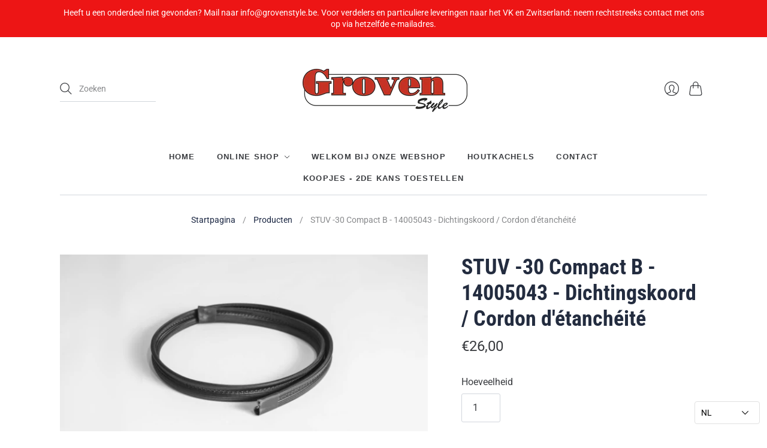

--- FILE ---
content_type: text/css
request_url: https://webshop.grovenstyle.be/cdn/shop/t/3/assets/theme.css?v=123144936514139985001763914955
body_size: 20206
content:
/*! normalize.css v8.0.1 | MIT License | github.com/necolas/normalize.css */html{line-height:1.15;-webkit-text-size-adjust:100%}body{margin:0}main{display:block}h1{font-size:2em;margin:.67em 0}hr{box-sizing:content-box;height:0;overflow:visible}pre{font-family:monospace,monospace;font-size:1em}a{background-color:transparent}abbr[title]{border-bottom:none;text-decoration:underline;-webkit-text-decoration:underline dotted;text-decoration:underline dotted}b,strong{font-weight:bolder}code,kbd,samp{font-family:monospace,monospace;font-size:1em}small{font-size:80%}sub,sup{font-size:75%;line-height:0;position:relative;vertical-align:baseline}sub{bottom:-.25em}sup{top:-.5em}img{border-style:none}button,input,optgroup,select,textarea{font-family:inherit;font-size:100%;line-height:1.15;margin:0}button,input{overflow:visible}button,select{text-transform:none}button,[type=button],[type=reset],[type=submit]{-webkit-appearance:button}button::-moz-focus-inner,[type=button]::-moz-focus-inner,[type=reset]::-moz-focus-inner,[type=submit]::-moz-focus-inner{border-style:none;padding:0}button:-moz-focusring,[type=button]:-moz-focusring,[type=reset]:-moz-focusring,[type=submit]:-moz-focusring{outline:1px dotted ButtonText}fieldset{padding:.35em .75em .625em}legend{box-sizing:border-box;color:inherit;display:table;max-width:100%;padding:0;white-space:normal}progress{vertical-align:baseline}textarea{overflow:auto}[type=checkbox],[type=radio]{box-sizing:border-box;padding:0}[type=number]::-webkit-inner-spin-button,[type=number]::-webkit-outer-spin-button{height:auto}[type=search]{-webkit-appearance:textfield;outline-offset:-2px}[type=search]::-webkit-search-decoration{-webkit-appearance:none}::-webkit-file-upload-button{-webkit-appearance:button;font:inherit}details{display:block}summary{display:list-item}template{display:none}[hidden]{display:none}html:before{display:none;content:"XS,S,M,L"}html:after{display:none;content:"XS"}@media screen and (min-width: 576px){html:after{content:"S"}}@media screen and (min-width: 768px){html:after{content:"M"}}@media screen and (min-width: 960px){html:after{content:"L"}}:root{--font-size-heading-1: 2.25rem;--font-size-heading-2: 1.75rem;--font-size-heading-3: 1.5rem;--font-size-heading-4: 1.375rem;--font-size-heading-5: 1.25rem;--font-size-heading-6: 1.125rem}@media screen and (max-width: 575px){:root{--font-size-heading-1: 1.875rem;--font-size-heading-2: 1.5rem;--font-size-heading-3: 1.375rem;--font-size-heading-4: 1.375rem;--font-size-heading-5: 1.25rem;--font-size-heading-6: 1.125rem}}@font-face{font-family:Roboto Condensed;font-weight:700;font-style:normal;font-display:auto;src:url(//webshop.grovenstyle.be/cdn/fonts/roboto_condensed/robotocondensed_n7.0c73a613503672be244d2f29ab6ddd3fc3cc69ae.woff2) format("woff2"),url(//webshop.grovenstyle.be/cdn/fonts/roboto_condensed/robotocondensed_n7.ef6ece86ba55f49c27c4904a493c283a40f3a66e.woff) format("woff")}@font-face{font-family:Roboto Condensed;font-weight:700;font-style:italic;font-display:auto;src:url(//webshop.grovenstyle.be/cdn/fonts/roboto_condensed/robotocondensed_i7.bed9f3a01efda68cdff8b63e6195c957a0da68cb.woff2) format("woff2"),url(//webshop.grovenstyle.be/cdn/fonts/roboto_condensed/robotocondensed_i7.9ca5759a0bcf75a82b270218eab4c83ec254abf8.woff) format("woff")}@font-face{font-family:Roboto Condensed;font-weight:900;font-style:normal;font-display:auto;src:url(//webshop.grovenstyle.be/cdn/fonts/roboto_condensed/robotocondensed_n9.2b6d3562288db33acd2d1dd7f3b49bae17bf8c2a.woff2) format("woff2"),url(//webshop.grovenstyle.be/cdn/fonts/roboto_condensed/robotocondensed_n9.2ac019136325b074bf3010b35c1b65b3b5a99a3f.woff) format("woff")}@font-face{font-family:Roboto Condensed;font-weight:900;font-style:italic;font-display:auto;src:url(//webshop.grovenstyle.be/cdn/fonts/roboto_condensed/robotocondensed_i9.448a06f2d912212fe102ab37cb53405bfc6a2ca9.woff2) format("woff2"),url(//webshop.grovenstyle.be/cdn/fonts/roboto_condensed/robotocondensed_i9.37c39846f8343e24098a1d4e64d38fb191727db5.woff) format("woff")}@font-face{font-family:Roboto Condensed;font-weight:400;font-style:normal;font-display:auto;src:url(//webshop.grovenstyle.be/cdn/fonts/roboto_condensed/robotocondensed_n4.01812de96ca5a5e9d19bef3ca9cc80dd1bf6c8b8.woff2) format("woff2"),url(//webshop.grovenstyle.be/cdn/fonts/roboto_condensed/robotocondensed_n4.3930e6ddba458dc3cb725a82a2668eac3c63c104.woff) format("woff")}@font-face{font-family:Roboto Condensed;font-weight:400;font-style:italic;font-display:auto;src:url(//webshop.grovenstyle.be/cdn/fonts/roboto_condensed/robotocondensed_i4.05c7f163ad2c00a3c4257606d1227691aff9070b.woff2) format("woff2"),url(//webshop.grovenstyle.be/cdn/fonts/roboto_condensed/robotocondensed_i4.04d9d87e0a45b49fc67a5b9eb5059e1540f5cda3.woff) format("woff")}@font-face{font-family:Roboto;font-weight:400;font-style:normal;font-display:auto;src:url(//webshop.grovenstyle.be/cdn/fonts/roboto/roboto_n4.2019d890f07b1852f56ce63ba45b2db45d852cba.woff2) format("woff2"),url(//webshop.grovenstyle.be/cdn/fonts/roboto/roboto_n4.238690e0007583582327135619c5f7971652fa9d.woff) format("woff")}@font-face{font-family:Roboto;font-weight:400;font-style:italic;font-display:auto;src:url(//webshop.grovenstyle.be/cdn/fonts/roboto/roboto_i4.57ce898ccda22ee84f49e6b57ae302250655e2d4.woff2) format("woff2"),url(//webshop.grovenstyle.be/cdn/fonts/roboto/roboto_i4.b21f3bd061cbcb83b824ae8c7671a82587b264bf.woff) format("woff")}@font-face{font-family:Roboto;font-weight:700;font-style:normal;font-display:auto;src:url(//webshop.grovenstyle.be/cdn/fonts/roboto/roboto_n7.f38007a10afbbde8976c4056bfe890710d51dec2.woff2) format("woff2"),url(//webshop.grovenstyle.be/cdn/fonts/roboto/roboto_n7.94bfdd3e80c7be00e128703d245c207769d763f9.woff) format("woff")}@font-face{font-family:Roboto;font-weight:700;font-style:italic;font-display:auto;src:url(//webshop.grovenstyle.be/cdn/fonts/roboto/roboto_i7.7ccaf9410746f2c53340607c42c43f90a9005937.woff2) format("woff2"),url(//webshop.grovenstyle.be/cdn/fonts/roboto/roboto_i7.49ec21cdd7148292bffea74c62c0df6e93551516.woff) format("woff")}@font-face{font-family:Roboto;font-weight:100;font-style:normal;font-display:auto;src:url(//webshop.grovenstyle.be/cdn/fonts/roboto/roboto_n1.90b4da06f3479773587365491ef23b0675c8d747.woff2) format("woff2"),url(//webshop.grovenstyle.be/cdn/fonts/roboto/roboto_n1.d4e22cf363186df0511ea8d84cdef42b69c37e33.woff) format("woff")}@font-face{font-family:Roboto;font-weight:100;font-style:italic;font-display:auto;src:url(//webshop.grovenstyle.be/cdn/fonts/roboto/roboto_i1.f9eb5e56a99161ca978d604fc9ffbdf8619a8a97.woff2) format("woff2"),url(//webshop.grovenstyle.be/cdn/fonts/roboto/roboto_i1.3a44ccd5fb5b37f478f6eb8a646e1755d3c50a7f.woff) format("woff")}@keyframes rotate{0%{transform:rotate(0)}to{transform:rotate(360deg)}}a{color:#1a2642;transition:color .2s ease-out}a:visited{color:#1a2642}a:hover,a:focus,a:active{color:#000}.button-primary,.action-btn{display:inline-block;text-decoration:none;cursor:pointer;border-radius:3px;transition:border-color .2s ease-out,background-color .2s ease-out,color .2s ease-out;font-family:Helvetica,Arial,sans-serif;font-style:normal;font-weight:700;letter-spacing:.1em;text-transform:uppercase;font-size:.8125rem;padding:1.125rem 2rem;line-height:1.4;color:#fff;background-color:#c7132b;border:1px solid #c7132b}.button-primary:hover:not(:disabled),.button-primary:active,.action-btn:hover:not(:disabled),.action-btn:active{color:#fff;background-color:#ac1025;border:1px solid #ac1025}.button-primary:disabled,.button-primary.disabled,.action-btn:disabled,.action-btn.disabled{color:#999;background-color:#f5f5f5;border:1px solid #F5F5F5}.button-primary:visited,.action-btn:visited{color:#fff}.button-primary:disabled,.button-primary.disabled,.action-btn:disabled,.action-btn.disabled{cursor:not-allowed!important}.button-secondary{display:inline-block;text-decoration:none;cursor:pointer;border-radius:3px;transition:border-color .2s ease-out,background-color .2s ease-out,color .2s ease-out;font-family:Helvetica,Arial,sans-serif;font-style:normal;font-weight:700;letter-spacing:.1em;text-transform:uppercase;font-size:.8125rem;padding:1.125rem 2rem;line-height:1.4;color:#393b3f;background-color:#fff;border:1px solid #393b3f}.button-secondary:hover:not(:disabled),.button-secondary:active{color:#ac1025;background-color:#f9e7ea;border:1px solid #ac1025}.button-secondary:disabled,.button-secondary.disabled{opacity:.5}.button-secondary:visited{color:#393b3f}.button-secondary:disabled,.button-secondary.disabled{cursor:not-allowed!important}.signpost{display:inline-block;color:#1a2642;text-decoration:none;transition:color .2s ease-in-out}.signpost:after{position:relative;display:block;width:100%;height:1px;cursor:pointer;content:"";background-color:#1a2642;transition:transform .2s ease-in-out,color .2s ease-in-out;transform:translateY(.25rem)}.signpost:hover{color:#1f2d4f}.signpost:hover:after{background-color:#1f2d4f;transform:translateY(0)}input[type=text],input[type=email],input[type=password],input[type=search],input[type=telephone],input[type=tel],input[type=number],textarea{font-family:Roboto,sans-serif;font-style:normal;font-weight:400;padding:.75rem 1.125rem;font-size:1rem;margin-top:.5rem;margin-bottom:1.5rem;color:#393b3f;background:#fff;border:1px solid #d2d6dc;transition:border-color .2s ease-out;display:block;width:100%;line-height:1.4;border-radius:3px;-webkit-appearance:none}input[type=text]:-ms-input-placeholder,input[type=email]:-ms-input-placeholder,input[type=password]:-ms-input-placeholder,input[type=search]:-ms-input-placeholder,input[type=telephone]:-ms-input-placeholder,input[type=tel]:-ms-input-placeholder,input[type=number]:-ms-input-placeholder,textarea:-ms-input-placeholder{color:#393b3f66}input[type=text]::placeholder,input[type=email]::placeholder,input[type=password]::placeholder,input[type=search]::placeholder,input[type=telephone]::placeholder,input[type=tel]::placeholder,input[type=number]::placeholder,textarea::placeholder{color:#393b3f66}input[type=text]:hover,input[type=email]:hover,input[type=password]:hover,input[type=search]:hover,input[type=telephone]:hover,input[type=tel]:hover,input[type=number]:hover,textarea:hover{border-color:#b5bcc6}input[type=search]::-webkit-search-cancel-button{-webkit-appearance:none;position:absolute;top:50%;right:.75rem;height:1rem;width:1rem;margin:0;transform:translateY(-50%);background-image:url('data:image/svg+xml;utf8, %3Csvg width="12" height="12" viewBox="0 0 12 12" fill="none" xmlns="http://www.w3.org/2000/svg"%3E%3Cpath fill-rule="evenodd" clip-rule="evenodd" d="M6 12C9.31371 12 12 9.31371 12 6C12 2.68629 9.31371 0 6 0C2.68629 0 0 2.68629 0 6C0 9.31371 2.68629 12 6 12ZM4.04588 3.33875C3.85061 3.14348 3.53403 3.14348 3.33877 3.33875C3.14351 3.53401 3.14351 3.85059 3.33877 4.04585L5.29291 5.99999L3.33877 7.95413C3.14351 8.14939 3.14351 8.46597 3.33877 8.66124C3.53403 8.8565 3.85061 8.8565 4.04588 8.66124L6.00001 6.7071L7.95415 8.66124C8.14942 8.8565 8.466 8.8565 8.66126 8.66124C8.85652 8.46597 8.85652 8.14939 8.66126 7.95413L6.70712 5.99999L8.66126 4.04585C8.85652 3.85059 8.85652 3.53401 8.66126 3.33875C8.466 3.14348 8.14942 3.14348 7.95415 3.33875L6.00001 5.29288L4.04588 3.33875Z" fill="%23393b3f"/%3E%3C/svg%3E');background-repeat:no-repeat;background-size:1rem 1rem;opacity:.6;cursor:pointer}@media screen and (min-width: 960px){input[type=search]::-webkit-search-cancel-button{height:.75rem;width:.75rem;background-size:.75rem .75rem}}textarea{font-family:Roboto,sans-serif;font-style:normal;font-weight:400}select{font-family:Roboto,sans-serif;font-style:normal;font-weight:400;padding:.75rem 1.125rem;font-size:1rem;margin-top:.5rem;margin-bottom:1.5rem;line-height:1.4;color:#393b3f;background:#fff;border:1px solid #d2d6dc;transition:border-color .2s ease-out;position:relative;width:100%;text-align:left;cursor:pointer;-moz-background-clip:padding;-webkit-background-clip:padding-box;background-clip:padding-box;border-radius:3px;-webkit-appearance:none;-moz-appearance:none;appearance:none}select:-ms-input-placeholder{color:#393b3f66}select::placeholder{color:#393b3f66}select:hover{border-color:#b5bcc6}@media screen and (min-width: 768px){select{min-width:20px}}::selection{background:#1a4242;color:#fff;text-shadow:none}.visually-hidden{position:absolute!important;width:1px;height:1px;padding:0;margin:-1px;overflow:hidden;clip:rect(1px,1px,1px,1px);border:0}.skip-to-main{font-size:1rem;position:absolute;top:0;left:-9999px;text-decoration:none;padding:1em;background-color:#fff}.skip-to-main:focus,.skip-to-main:active{left:0;z-index:900}.errors,.success{padding:12px 0;margin-bottom:30px;text-align:center}.errors{color:#ea555c;background-color:#fcecec;border:1px solid #edabb9}.errors ul{margin:0;padding:0;list-style-type:none}.errors li{margin:0}.field-error{border:1px solid #ee575a;box-shadow:0 0 10px #ee575acc}.success{color:#108144;background-color:#f0fbdb;border:1px solid #c2cc98}.placeholder-svg{background-color:#393b3f1a;fill:#393b3f59}.main__wrapper .shopify-challenge__container{margin-top:3rem}@media screen and (min-width: 576px){.main__wrapper .shopify-challenge__container{margin-top:3.5rem}}*{box-sizing:border-box}html{font-size:16px;-moz-osx-font-smoothing:grayscale;-moz-font-smoothing:antialiased;-webkit-font-smoothing:antialiased}body{font-family:Roboto,sans-serif;font-style:normal;font-weight:400;line-height:1.4;color:#393b3f;text-align:center;background-color:#fff}.scroll-locked body{overflow:hidden;touch-action:manipulation}header,main,footer,.header-controls{margin:0 24px}@media screen and (min-width: 576px){header,main,footer,.header-controls{margin:0 36px}}@media screen and (min-width: 768px){header,main,footer,.header-controls{margin:0 44px}}@media screen and (min-width: 960px){header,main,footer,.header-controls{margin:0 56px}}.site-header__wrapper,.main__wrapper{max-width:1080px;margin:0 auto}.template-page .main__wrapper,.template-article .main__wrapper{max-width:80ch}section{border-top:1px solid #d2d6dc}.shopify-section:first-child section{border-top:0}h1,h2,h3,h4,h5,h6{font-family:Roboto Condensed,sans-serif;font-style:normal;font-weight:700;margin:2.5rem 0 1.125rem;line-height:1.2;color:#232c3f}h1 a,h2 a,h3 a,h4 a,h5 a,h6 a{color:inherit;text-decoration:none}h1 a:visited,h1 a:hover,h1 a:focus,h1 a:active,h2 a:visited,h2 a:hover,h2 a:focus,h2 a:active,h3 a:visited,h3 a:hover,h3 a:focus,h3 a:active,h4 a:visited,h4 a:hover,h4 a:focus,h4 a:active,h5 a:visited,h5 a:hover,h5 a:focus,h5 a:active,h6 a:visited,h6 a:hover,h6 a:focus,h6 a:active{color:inherit}h1{font-size:var(--font-size-heading-1)}h2{font-size:var(--font-size-heading-2)}h3{font-size:var(--font-size-heading-3)}h4{font-size:var(--font-size-heading-4)}h5{font-size:var(--font-size-heading-5)}h6{font-size:var(--font-size-heading-6)}p{margin:0 0 1.5rem}p:last-child{margin-bottom:0}img{width:auto;height:auto;max-width:100%}ol,ul{margin:1.125rem 0 1.5rem;padding-left:1.125rem}ol>ol,ol>ul,ul>ol,ul>ul{margin:0}ol{list-style-type:decimal}ul{list-style-type:disc}li{margin-bottom:.75rem}table{display:block;border:none;margin-bottom:1.5rem;border-collapse:collapse;overflow-x:auto;white-space:nowrap}@media screen and (min-width: 576px){table{display:table;overflow-x:visible;white-space:normal}}tr{border-bottom:1px solid #d2d6dc}th{font-family:Helvetica,Arial,sans-serif;font-style:normal;font-weight:700;letter-spacing:.1em;text-transform:uppercase;font-size:.875rem;padding:.75rem .75rem .75rem 0;color:#232c3f}td{padding:.75rem .75rem .75rem 0;font-size:1rem}blockquote{font-family:Roboto,sans-serif;font-style:normal;font-weight:400;position:relative;margin:1.125rem 0;padding-left:1.5rem;border-left:2px solid #d2d6dc;font-size:1.125rem;opacity:.8}iframe{max-width:100%}b,strong{font-weight:700}em,b em,strong em,em b,em strong{font-style:italic}label{cursor:default}.tabs{font-family:Roboto Condensed,sans-serif;font-style:normal;font-weight:700;position:relative;display:flex;flex-wrap:wrap;padding:0;margin:2rem -1.5rem 1.5rem 0;font-size:1.125rem;white-space:nowrap;list-style:none}.grouped-content-layout-tabs:first-child .tabs{margin-top:0}.tabs:after{position:absolute;bottom:.5rem;left:0;z-index:-1;display:block;width:calc(100% - 1.5rem);height:1px;background-color:#d2d6dc;content:""}.tabs .grouped-content-trigger{padding-bottom:.5rem;margin:0 1.5rem .5rem 0;color:#232c3f99;cursor:pointer;border-bottom:1px solid transparent}body:not(.user-is-tabbing) .tabs .grouped-content-trigger:focus{outline:none}.tabs .grouped-content-trigger:hover,.tabs .grouped-content-trigger.active{color:#232c3f}.tabs .grouped-content-trigger.active{border-color:#232c3f}.tabs-content{position:relative;display:block;width:100%;height:auto;padding:0;margin:0;overflow:hidden;list-style:none}.tabs-content>li{display:none;margin:0}.tabs-content>li.active{display:block}.site-header__outer-wrapper{top:calc((var(--header-logo-height-mobile) + .375rem) * -1);background-color:#fff;z-index:900}@media screen and (min-width: 960px){.site-header__outer-wrapper{top:calc((var(--header-logo-height) + 6rem) * -1)}}.site-header{position:relative;z-index:900}@media screen and (min-width: 960px){.site-header{margin-top:calc((3rem + (var(--header-logo-height) / 2)) * -1)}}.site-header__wrapper{position:relative;border-bottom:1px solid #d2d6dc}.site-header__heading{width:var(--header-logo-width-mobile, auto);margin:0 auto;padding:2rem 0}.site-header--sticky .site-header__heading{opacity:var(--scroll-away-opacity, 1)}@media screen and (min-width: 960px){.site-header__heading{width:var(--header-logo-width, auto);padding:3rem 0;margin:0 auto}.site-header--sticky .site-header__heading{opacity:1}}.site-header__logo{display:block}.site-header__logo img{display:block;width:100%}.site-navigation{position:relative;display:none;padding:0;opacity:1;transition:opacity .2s ease-out}.site-header--sticky .site-navigation{padding:0 7rem}.site-header--search-overlap.site-header--search-active .site-navigation{opacity:0}@media screen and (min-width: 960px){.site-navigation{display:block}}.blog-posts__header{margin-top:2.5rem}.blog-posts__heading{margin-bottom:.5rem}.blog-posts__wrapper{margin-top:2.5rem;margin-bottom:3rem;display:grid;grid-gap:36px 24px;grid-template-columns:1fr;padding:0;list-style-type:none}.blog-posts__wrapper:first-child{margin-top:3rem}@media screen and (min-width: 576px){.blog-posts__wrapper{margin-top:3rem;margin-bottom:3.5rem}.blog-posts__wrapper:first-child{margin-top:3.5rem}}@media screen and (min-width: 576px){.blog-posts__wrapper{grid-gap:44px 36px}}.blog-posts--1-column{max-width:80ch;margin-right:auto;margin-left:auto}@media screen and (min-width: 576px){.blog-posts--2-column{grid-template-columns:repeat(2,1fr)}}@media screen and (min-width: 576px){.blog-posts--3-column{grid-template-columns:repeat(2,1fr)}.blog-posts--3-column .blog-article:first-child{grid-column-start:span 2}}@media screen and (min-width: 768px){.blog-posts--3-column{grid-template-columns:repeat(3,1fr)}.blog-posts--3-column .blog-article:first-child{grid-column-start:1}}.collection-list__header{margin-top:2.5rem}.collection-list__heading{margin-bottom:.5rem}.collection-list__wrapper{margin-top:2.5rem;margin-bottom:3rem;display:grid;grid-gap:36px 24px;grid-template-columns:repeat(2,1fr)}.collection-list__wrapper:first-child{margin-top:3rem}@media screen and (min-width: 576px){.collection-list__wrapper{margin-top:3rem;margin-bottom:3.5rem}.collection-list__wrapper:first-child{margin-top:3.5rem}}@media screen and (min-width: 576px){.collection-list__wrapper{grid-gap:44px 36px}}.collection-list--1-columns{grid-template-columns:1fr}@media screen and (min-width: 768px){.collection-list--3-columns{grid-template-columns:repeat(3,1fr)}}@media screen and (max-width: 767px){.collection-list .collection-list--3-columns .collection-list-item:first-child{grid-column:1 / span 2}}.featured-collection__header{margin-top:2.5rem}.featured-collection__heading{margin-bottom:.5rem}.featured-collection__wrapper{margin-top:2.5rem;margin-bottom:3rem;display:grid;grid-gap:36px 24px;grid-template-columns:repeat(2,1fr)}.featured-collection__wrapper:first-child{margin-top:3rem}@media screen and (min-width: 576px){.featured-collection__wrapper{margin-top:3rem;margin-bottom:3.5rem}.featured-collection__wrapper:first-child{margin-top:3.5rem}}@media screen and (min-width: 576px){.featured-collection__wrapper{grid-gap:44px 36px}}@media screen and (min-width: 576px){.featured-collection--3-columns{grid-template-columns:repeat(3,1fr)}}@media screen and (min-width: 576px){.featured-collection--4-columns{grid-gap:36px 24px;grid-template-columns:repeat(3,1fr)}}@media screen and (min-width: 768px){.featured-collection--4-columns{grid-gap:44px 36px;grid-template-columns:repeat(4,1fr)}}.promotion-blocks__header{margin-top:2.5rem}.promotion-blocks__heading{margin-bottom:.5rem}.promotion-blocks__wrapper{margin-top:2.5rem;margin-bottom:3rem;display:grid;grid-gap:36px;align-items:start}.promotion-blocks__wrapper:first-child{margin-top:3rem}@media screen and (min-width: 576px){.promotion-blocks__wrapper{margin-top:3rem;margin-bottom:3.5rem}.promotion-blocks__wrapper:first-child{margin-top:3.5rem}}@media screen and (min-width: 768px){.promotion-blocks__wrapper{grid-template-columns:repeat(2,1fr)}}.promotion-block{position:relative}@media screen and (min-width: 768px){.promotion-blocks--1-columns .promotion-block,.promotion-blocks--3-columns .promotion-block:last-child{grid-column-end:span 2}}.promotion-block__image img{display:block;width:100%}.promotion-block__link{position:absolute;top:0;right:0;bottom:0;left:0;z-index:2;display:block}.promotion-block--text-color-light{--promotion-block-text-color: #fff;color:var(--promotion-block-text-color)}.promotion-block--text-color-dark{--promotion-block-text-color: #333;color:var(--promotion-block-text-color)}.promotion-block__content{position:absolute;top:50%;width:100%;padding:3rem;text-align:center;transform:translateY(-50%)}.promotion-block__content p{margin:0}.promotion-block__heading{margin-top:0;margin-bottom:.5rem;font-size:var(--font-size-heading-2);color:inherit}.promotion-block__cta{display:inline-block;color:#1a2642;text-decoration:none;transition:color .2s ease-in-out;margin-top:1.125rem;color:inherit}.promotion-block__cta:after{position:relative;display:block;width:100%;height:1px;cursor:pointer;content:"";background-color:#1a2642;transition:transform .2s ease-in-out,color .2s ease-in-out;transform:translateY(.25rem)}.promotion-block__cta:hover{color:#1f2d4f}.promotion-block__cta:hover:after{background-color:#1f2d4f;transform:translateY(0)}.promotion-block__cta:after{background-color:var(--promotion-block-text-color)}.promotion-block__cta:hover{color:inherit}.promotion-block__cta:hover:after{color:var(--promotion-block-text-color)}.promotion-block:hover .promotion-block__cta:after{transform:translateY(0)}.promotion .placeholder-svg{background:#393b3f33;fill:#393b3f26}.promotion-block--content-overflow{position:relative;height:var(--promotion-block-height);overflow:hidden}.promotion-block--content-overflow .promotion-block__image{display:block}.promotion-block--content-overflow .promotion-block__image img{position:absolute;left:50%;height:100%;width:auto;max-width:none;transform:translate(-50%)}.rich-text__wrapper{margin-top:2.5rem;margin-bottom:3rem;display:flex;align-items:center;flex-direction:column;width:90%;margin-right:auto;margin-left:auto}.rich-text__wrapper:first-child{margin-top:3rem}@media screen and (min-width: 576px){.rich-text__wrapper{margin-top:3rem;margin-bottom:3.5rem}.rich-text__wrapper:first-child{margin-top:3.5rem}}.rich-text__heading{max-width:55ch;margin-top:0}.rich-text__heading:last-child{margin:0}.rich-text__content{max-width:80ch}.slideshow .flickity-prev-next-button{background:transparent;transition:opacity .2s cubic-bezier(.25,.46,.45,.94),top .2s cubic-bezier(.25,.46,.45,.94),color .2s cubic-bezier(.25,.46,.45,.94)}.slideshow .flickity-prev-next-button .arrow{fill:var(--slide-text-color)}.slideshow:hover .flickity-prev-next-button,.slideshow:focus-within .flickity-prev-next-button{opacity:1}.slideshow .flickity-prev-next-button:focus{opacity:1;outline:var(--slide-text-color) solid 2px}.slideshow__wrapper{margin-top:2.5rem;margin-bottom:3rem}.slideshow__wrapper:first-child{margin-top:3rem}@media screen and (min-width: 576px){.slideshow__wrapper{margin-top:3rem;margin-bottom:3.5rem}.slideshow__wrapper:first-child{margin-top:3.5rem}}.slideshow-slide{position:relative;width:100%;height:auto;text-align:center;font-size:0}.slideshow-slide__background-link{position:absolute;top:0;right:0;bottom:0;left:0;display:block;z-index:1}.slideshow-slide__background-link:focus .slideshow-slide__image-wrapper{box-shadow:0 0 6px 3px inset var(--slide-text-color)}.slideshow-slide__image-wrapper{pointer-events:none;overflow:hidden}.slideshow--size-23-9 .slideshow-slide__image-wrapper{padding-bottom:39.13043%}.slideshow--size-2-1 .slideshow-slide__image-wrapper{padding-bottom:50%}.slideshow--size-8-5 .slideshow-slide__image-wrapper{padding-bottom:62.5%}.slideshow--size-23-9 .slideshow-slide__image-wrapper,.slideshow--size-2-1 .slideshow-slide__image-wrapper,.slideshow--size-8-5 .slideshow-slide__image-wrapper{position:relative}.slideshow--size-original .slideshow-slide__image{width:100%}.slideshow--size-23-9 .slideshow-slide__image,.slideshow--size-2-1 .slideshow-slide__image,.slideshow--size-8-5 .slideshow-slide__image{position:absolute;top:0;left:0;width:100%;height:100%;object-fit:cover}.slideshow-slide__placeholder{background-color:#393b3f1a;fill:#393b3f59}.slideshow--size-23-9 .slideshow-slide__placeholder,.slideshow--size-2-1 .slideshow-slide__placeholder,.slideshow--size-8-5 .slideshow-slide__placeholder{top:50%;left:50%;width:170%;transform:translate(-50%,-50%)}.slideshow-slide__overlay{position:absolute;top:0;right:0;bottom:0;left:0;pointer-events:none}@media screen and (max-width: 575px){.slideshow-slide__overlay{display:none}}.slideshow-slide__content{position:absolute;display:block;width:100%;padding:3.5rem;font-size:1rem;color:var(--slide-text-color)}@media screen and (min-width: 576px){.slideshow-slide__content{font-size:1.125rem}}.slideshow-slide__content--text-left-top,.slideshow-slide__content--text-left-center,.slideshow-slide__content--text-left-bottom{text-align:left}.slideshow-slide__content--text-right-top,.slideshow-slide__content--text-right-center,.slideshow-slide__content--text-right-bottom{text-align:right}.slideshow-slide__content--text-left-top,.slideshow-slide__content--text-center-top,.slideshow-slide__content--text-right-top{top:0}.slideshow-slide__content--text-left-center,.slideshow-slide__content--text-center-center,.slideshow-slide__content--text-right-center{top:50%;transform:translateY(-50%)}.slideshow-slide__content--text-left-bottom,.slideshow-slide__content--text-center-bottom,.slideshow-slide__content--text-right-bottom{bottom:0}@media screen and (max-width: 575px){.slideshow-slide__content--text-left-top,.slideshow-slide__content--text-left-center,.slideshow-slide__content--text-left-bottom,.slideshow-slide__content--text-center-top,.slideshow-slide__content--text-center-center,.slideshow-slide__content--text-center-bottom,.slideshow-slide__content--text-right-top,.slideshow-slide__content--text-right-center,.slideshow-slide__content--text-right-bottom{position:static;padding:1.125rem 0 0;text-align:center;transform:none}}.slideshow-slide__heading,.slideshow-slide__text{color:var(--slide-text-color)}@media screen and (max-width: 575px){.slideshow-slide__heading,.slideshow-slide__text{color:#393b3f}}.slideshow-slide__heading{margin-top:0;font-size:var(--font-size-heading-1)}.slideshow-slide__button{display:inline-block;text-decoration:none;cursor:pointer;border-radius:3px;transition:border-color .2s ease-out,background-color .2s ease-out,color .2s ease-out;font-family:Helvetica,Arial,sans-serif;font-style:normal;font-weight:700;letter-spacing:.1em;text-transform:uppercase;font-size:.8125rem;padding:1.125rem 2rem;line-height:1.4;color:#fff;background-color:#c7132b;border:1px solid #c7132b;pointer-events:none}.slideshow-slide__button:hover:not(:disabled),.slideshow-slide__button:active{color:#fff;background-color:#ac1025;border:1px solid #ac1025}.slideshow-slide__button:disabled,.slideshow-slide__button.disabled{color:#999;background-color:#f5f5f5;border:1px solid #F5F5F5}.slideshow-slide__button:visited{color:#fff}.slideshow-slide__button:disabled,.slideshow-slide__button.disabled{cursor:not-allowed!important}.article-page__header{margin-top:3rem}@media screen and (min-width: 576px){.article-page__header{margin-top:3.5rem}}.article-page__date{font-family:Helvetica,Arial,sans-serif;font-style:normal;font-weight:700;letter-spacing:.1em;text-transform:uppercase;font-size:.8125rem;margin-bottom:.5rem;color:#8d9095}.article-page__heading{margin:0}.article-page__author{margin-top:.75rem}.article-page__wrapper{margin-top:3rem;margin-bottom:3rem}@media screen and (min-width: 576px){.article-page__wrapper{margin-top:3.5rem;margin-bottom:3.5rem}}.article-page__image{position:relative}.article-page__content{margin:1.5rem 0 2.5rem;text-align:left}.article-page__share{margin-bottom:1.5rem;text-align:left}.article-page__share-text{margin-bottom:.75rem}.article-page__tags{display:flex;flex-wrap:wrap;margin-bottom:1.5rem;font-size:.875rem;text-align:left}.article-page__tag{display:inline-block;margin-right:.5rem;color:#393b3f}.article-page__tag:first-child{margin-left:.25rem}.article-page__tag:visited{color:#393b3f}.article-page__tag:hover,.article-page__tag:focus,.article-page__tag:active{color:#1a2642}.article-comments{text-align:left;margin-bottom:2.5rem}.shopify-section:first-child .article-comments{border-top:1px solid #d2d6dc}.article-comments__header{margin-top:2.5rem}.article-comments__comment-list{margin:0;padding:0;list-style-type:none}.article-comments__comment{margin-bottom:2.5rem;border-top:1px solid #d2d6dc}.article-comments__comment:first-child{border-top:none}.article-comments__author{margin:2.5rem 0 1.5rem}.article-comment-form{text-align:left}.shopify-section:first-child .article-comment-form{border-top:1px solid #d2d6dc}.article-comment-form__header{margin-top:2.5rem}.article-comment-form__wrapper{margin:2.5rem 0}.article-comment-form__comment{min-height:12rem}.article-comment-form__submit-button{display:inline-block;text-decoration:none;cursor:pointer;border-radius:3px;transition:border-color .2s ease-out,background-color .2s ease-out,color .2s ease-out;font-family:Helvetica,Arial,sans-serif;font-style:normal;font-weight:700;letter-spacing:.1em;text-transform:uppercase;font-size:.8125rem;padding:1.125rem 2rem;line-height:1.4;color:#fff;background-color:#c7132b;border:1px solid #c7132b}.article-comment-form__submit-button:hover:not(:disabled),.article-comment-form__submit-button:active{color:#fff;background-color:#ac1025;border:1px solid #ac1025}.article-comment-form__submit-button:disabled,.article-comment-form__submit-button.disabled{color:#999;background-color:#f5f5f5;border:1px solid #F5F5F5}.article-comment-form__submit-button:visited{color:#fff}.article-comment-form__submit-button:disabled,.article-comment-form__submit-button.disabled{cursor:not-allowed!important}.blog-page__header{margin-top:3rem}@media screen and (min-width: 576px){.blog-page__header{margin-top:3.5rem}}.blog-page__tags{margin-top:1.5rem;margin-bottom:0;margin-bottom:-.75rem}.blog-page__tags a{display:inline-block;color:#1a2642;text-decoration:none;transition:color .2s ease-in-out;margin:0 .75rem 1.125rem;color:#393b3f}.blog-page__tags a:after{position:relative;display:block;width:100%;height:1px;cursor:pointer;content:"";background-color:#1a2642;transition:transform .2s ease-in-out,color .2s ease-in-out;transform:translateY(.25rem)}.blog-page__tags a:hover{color:#1f2d4f}.blog-page__tags a:hover:after{background-color:#1f2d4f;transform:translateY(0)}.blog-page__tags a:visited{color:#393b3f}.blog-page__tags a:after{background-color:#393b3f}.blog-page__tags a:hover,.blog-page__tags a:focus,.blog-page__tags a:active{color:#1a2642}.blog-page__tags a:hover:after,.blog-page__tags a:focus:after,.blog-page__tags a:active:after{background-color:#1a2642}.blog-page__posts{margin-top:3rem;margin-bottom:3rem;display:grid;grid-gap:36px 24px;grid-template-columns:1fr;padding:0;list-style-type:none}@media screen and (min-width: 576px){.blog-page__posts{margin-top:3.5rem;margin-bottom:3.5rem}}@media screen and (min-width: 576px){.blog-page__posts{grid-gap:44px 36px}}.blog-page__posts--one-column{max-width:80ch;margin-right:auto;margin-left:auto}@media screen and (min-width: 576px){.blog-page__posts--two-column{grid-template-columns:repeat(2,1fr)}}.blog-page__post{margin:0;padding-top:2.5rem;border-top:1px solid #d2d6dc}.blog-page__post:first-child{padding:0;border-top:0}@media screen and (min-width: 576px){.blog-page__posts--two-column .blog-page__post:nth-child(2){padding:0;border-top:0}}.blog-page__rss svg{width:1.125rem;height:1.125rem;margin-left:.25rem;fill:#232c3f}.collection-page .infinite-scroll #pagination{opacity:0}.collection-page .infinite-scroll-show-more{display:none}.collection-page__header{margin-top:3rem}@media screen and (min-width: 576px){.collection-page__header{margin-top:3.5rem}}@media screen and (min-width: 576px){.collection-page__header{margin-top:2.5rem}}.collection-page__filter-wrapper{margin-top:1.5rem;margin-bottom:0;display:flex;flex-direction:column;justify-content:center;margin-top:2rem}@media screen and (min-width: 576px){.collection-page__filter-wrapper{flex-direction:row}}.collection-page__tag-filter,.collection-page__sort-filter{position:relative}.collection-page__tag-filter:after,.collection-page__sort-filter:after{position:absolute;pointer-events:none;content:url('data:image/svg+xml,%3Csvg viewBox="0 0 16 9" fill="none" xmlns="http://www.w3.org/2000/svg"%3E%3Cpath d="M1 0.75L8 7.75L15 0.75" stroke="%23393b3f" stroke-width="1.75"/%3E%3C/svg%3E');transform:translate(-100%,25%);width:10.5px;height:6px;padding:.5rem .75rem}.collection-page__tag-filter:after,.collection-page__sort-filter:after{transform:translate(-100%,-18%)}.collection-page__tag-filter:only-child label,.collection-page__sort-filter:only-child label{display:inline}.collection-page__tag-filter select,.collection-page__sort-filter select{padding:.5rem 2rem .5rem .75rem;font-size:.875rem;margin-top:.5rem;margin-bottom:1.5rem;line-height:1.4;color:#393b3f;background:#fff;border:1px solid #d2d6dc;transition:border-color .2s ease-out;width:auto;margin-top:0;margin-bottom:0}.collection-page__tag-filter select:-ms-input-placeholder,.collection-page__sort-filter select:-ms-input-placeholder{color:#393b3f66}.collection-page__tag-filter select::placeholder,.collection-page__sort-filter select::placeholder{color:#393b3f66}.collection-page__tag-filter select:hover,.collection-page__sort-filter select:hover{border-color:#b5bcc6}.collection-page__tag-filter label,.collection-page__sort-filter label{display:block;margin-right:.5rem;margin-bottom:.5rem;font-size:.875rem;white-space:nowrap}@media screen and (min-width: 576px){.collection-page__tag-filter label,.collection-page__sort-filter label{display:inline;margin-bottom:0}}.collection-page__tag-filter{margin-top:1.5rem}@media screen and (min-width: 576px){.collection-page__tag-filter{margin-top:0;margin-left:2.5rem}}.collection-page__tag-filter:only-child{margin-top:0;margin-left:0}.collection-page__description{max-width:76ch;margin:0 auto 2rem}.collection-page__empty-collection{display:inline-block;padding:.625em 1em;margin:5.556em 0 1.667em}.collection-page__product-list{margin-top:3rem;margin-bottom:3rem;display:grid;grid-template-columns:repeat(2,1fr);grid-gap:36px 24px}@media screen and (min-width: 576px){.collection-page__product-list{margin-top:3.5rem;margin-bottom:3.5rem}}@media screen and (min-width: 576px){.collection-page__product-list{grid-gap:44px 36px}}.collection-page__product-list[data-product-count="0"]{display:block}@media screen and (min-width: 576px){.collection-page__product-list--3-columns{grid-template-columns:repeat(3,1fr)}}@media screen and (min-width: 576px){.collection-page__product-list--4-columns{grid-gap:44px 36px;grid-template-columns:repeat(3,1fr)}}@media screen and (min-width: 768px){.collection-page__product-list--4-columns{grid-template-columns:repeat(4,1fr)}}.collection-list-page__header{margin-top:3rem}@media screen and (min-width: 576px){.collection-list-page__header{margin-top:3.5rem}}.collection-list-page__wrapper{margin-top:3rem;margin-bottom:3rem;--collection-list-columns: 2;display:grid;grid-gap:36px 24px;grid-template-columns:repeat(var(--collection-list-columns),1fr)}@media screen and (min-width: 576px){.collection-list-page__wrapper{margin-top:3.5rem;margin-bottom:3.5rem}}@media screen and (min-width: 576px){.collection-list-page__wrapper{--collection-list-columns: min(3, var(--collection-list-columns-setting));grid-gap:44px 36px}}@media screen and (min-width: 768px){.collection-list-page__wrapper{--collection-list-columns: min(4, var(--collection-list-columns-setting))}}@media screen and (min-width: 960px){.collection-list-page__wrapper{--collection-list-columns: var(--collection-list-columns-setting)}}.product-recommendations__header{margin-top:2.5rem}.product-recommendations__heading{margin-bottom:.5rem}.product-recommendations__wrapper{margin-top:2.5rem;margin-bottom:3rem;display:grid;grid-gap:36px 24px;grid-template-columns:repeat(2,1fr)}.product-recommendations__wrapper:first-child{margin-top:3rem}@media screen and (min-width: 576px){.product-recommendations__wrapper{margin-top:3rem;margin-bottom:3.5rem}.product-recommendations__wrapper:first-child{margin-top:3.5rem}}@media screen and (min-width: 576px){.product-recommendations__wrapper{grid-gap:36px 24px;grid-template-columns:repeat(3,1fr)}}@media screen and (min-width: 768px){.product-recommendations__wrapper{grid-gap:44px 36px;grid-template-columns:repeat(4,1fr)}}.footer{margin-top:4rem;margin-bottom:3rem}@media screen and (min-width: 768px){.footer{margin-bottom:3.5rem}}.footer__wrapper{display:flex;flex-wrap:wrap;max-width:1080px;margin:0 auto}.footer-blocks{display:grid;align-items:flex-start;flex-basis:100%;padding-top:3rem;margin-bottom:4rem;border-top:1px solid #d2d6dc;grid-auto-columns:1fr;grid-gap:56px}@media screen and (min-width: 768px){.footer-blocks{grid-gap:36px;grid-template-columns:repeat(2,1fr);grid-auto-flow:column}}.footer-block{text-align:left}.footer-block__title{margin-top:0;margin-bottom:1.5rem;font-size:var(--font-size-heading-5)}.footer-navigation-attribution,.footer-crossborder-payment{display:grid;flex-basis:100%;grid-template-columns:1fr;grid-template-rows:-webkit-min-content -webkit-min-content;grid-template-rows:min-content min-content}@media screen and (min-width: 768px){.footer-navigation-attribution,.footer-crossborder-payment{flex-basis:50%}}.footer-navigation-attribution+.footer-crossborder-payment{margin-top:44px}@media screen and (min-width: 768px){.footer-navigation-attribution+.footer-crossborder-payment{margin-top:0}}.footer-newsletter__caption{margin-bottom:1.5rem;font-size:.875rem}.footer-newsletter__wrapper{display:grid;border-bottom:1px solid #393b3f;grid-template-columns:1fr -webkit-min-content;grid-template-columns:1fr min-content;grid-gap:2rem}.footer-newsletter__email[type=email]{padding:.75rem .25rem;margin:0;color:#393b3f;background-color:transparent;border:0}.footer-newsletter__email[type=email]:-ms-input-placeholder{color:#393b3f66}.footer-newsletter__email[type=email]::placeholder{color:#393b3f66}body:not(.user-is-tabbing) .footer-newsletter__email[type=email]{outline:none}.footer-newsletter__submit{padding:0;color:#393b3f;cursor:pointer;background-color:transparent;border:0}.footer-newsletter__submit .icon-arrow-right{display:block;width:auto;height:10px}.footer-menu{display:flex;flex-direction:column;padding:0;margin:0;list-style:none}.footer-menu__item:not(:last-child){margin-bottom:.75rem}.footer-menu__link{font-size:.875rem;color:#393b3f;text-decoration:none}.footer-menu__link:visited{color:#393b3f}.footer-menu__link:hover{color:#313336;text-decoration:underline}.footer-navigation{display:flex;justify-content:flex-start}.footer-navigation{flex-wrap:wrap;padding:0;margin:0 -1.125rem -.75rem 0;list-style:none}.footer-navigation+.footer-attribution{margin-top:.75rem}.footer-navigation__item{margin-right:1.125rem;margin-bottom:.75rem;font-size:.875rem}.footer-navigation__link{color:#393b3f;text-decoration:none}.footer-navigation__link:visited{color:#393b3f}.footer-navigation__link:hover{color:#313336;text-decoration:underline}.footer-attribution{display:block;font-size:.8125rem;text-align:left;opacity:.7}.footer-attribution>a{color:#393b3f;text-decoration:none}.footer-attribution>a:visited{color:#393b3f}.footer-attribution>a:hover{color:#313336;text-decoration:underline}.footer-cross-border,.footer-payment-types{display:flex;justify-content:flex-start}@media screen and (min-width: 768px){.footer-cross-border,.footer-payment-types{justify-content:flex-end}}.footer-cross-border .shopify-localization-form{display:grid;grid-auto-columns:-webkit-min-content;grid-auto-columns:min-content;grid-auto-flow:column;grid-gap:.5rem}.footer-cross-border+.footer-payment-types{margin-top:18px}.footer-payment-types{flex-wrap:wrap;margin:0 -.5rem -.5rem 0}.footer-payment-types__icon{display:block;width:auto;height:21px;margin-right:.5rem;margin-bottom:.5rem}.footer-text{font-size:.875rem}.footer-social-media .social-link__link,.footer-social-media .social-link__link:visited{color:#393b3f}.footer-social-media .social-link__link:hover{color:#313336}.surface-pick-up-embed{--surface-pick-up-embed-theme-success-color: rgba(50, 205, 50, 1);--surface-pick-up-embed-theme-error-color: rgba(179, 58, 58, 1);--surface-pick-up-embed-theme-paragraph-font-size: 16px;--surface-pick-up-embed-theme-paragraph-smaller-font-size: calc(var(--surface-pick-up-embed-theme-paragraph-font-size) - 4px);--surface-pick-up-embed-theme-body-font-weight-bold: 600;--surface-pick-up-embed-theme-body-text-color: #808080;--surface-pick-up-embed-theme-link-text-decoration: underline;--surface-pick-up-embed-row-gap: 10px;--surface-pick-up-embed-column-gap: 10px;display:grid;grid-template-columns:-webkit-min-content auto;grid-template-columns:min-content auto;row-gap:var(--surface-pick-up-embed-row-gap);column-gap:var(--surface-pick-up-embed-column-gap);justify-content:flex-start;text-align:left}.surface-pick-up-embed__in-stock-icon,.surface-pick-up-embed__out-of-stock-icon{grid-column-start:1;grid-column-end:2;margin-top:3px}.surface-pick-up-embed__in-stock-icon{fill:var(--surface-pick-up-embed-theme-success-color)}.surface-pick-up-embed__out-of-stock-icon{fill:var(--surface-pick-up-embed-theme-error-color)}.surface-pick-up-embed__location-info,.surface-pick-up-embed__modal-btn{grid-column-start:2;grid-column-end:3}.surface-pick-up-embed__location-info{grid-row-start:1;grid-row-end:2}.surface-pick-up-embed__location-availability{margin-top:0;margin-bottom:0;font-family:inherit;font-size:var(--surface-pick-up-embed-theme-paragraph-font-size);font-weight:inherit;color:var(--surface-pick-up-embed-theme-body-text-color)}.surface-pick-up-embed__location-availability b{font-weight:var(--surface-pick-up-embed-theme-body-font-weight-bold)}.surface-pick-up-embed__location-pick-up-time{font-size:var(--surface-pick-up-embed-theme-paragraph-smaller-font-size);color:var(--surface-pick-up-embed-theme-body-text-color)}.surface-pick-up-embed__modal-btn{grid-row-start:2;grid-row-end:3;justify-self:start;padding:0;font-size:var(--surface-pick-up-embed-theme-paragraph-smaller-font-size);color:var(--surface-pick-up-theme-embed-body-text-color);text-align:left;-webkit-text-decoration:var(--surface-pick-up-embed-theme-link-text-decoration);text-decoration:var(--surface-pick-up-embed-theme-link-text-decoration);cursor:pointer;background-color:initial;border:0}.surface-pick-up-items{padding:0;margin:0}.surface-pick-up-item{--surface-pick-up-item-theme-success-color: rgba(50, 205, 50, 1);--surface-pick-up-item-theme-error-color: rgba(179, 58, 58, 1);--surface-pick-up-item-theme-paragraph-font-size: 16px;--surface-pick-up-item-theme-paragraph-smaller-font-size: calc(var(--surface-pick-up-item-theme-paragraph-font-size) - 4px);--surface-pick-up-item-theme-body-font-weight-bold: 600;--surface-pick-up-item-theme-body-text-color: #808080;--surface-pick-up-item-theme-border-color: #d9d9d9;--surface-pick-up-item-theme-link-text-decoration: underline;--surface-pick-up-item-row-gap: 10px;--surface-pick-up-item-column-gap: 5px;--surface-pick-up-item-gap: 28px;display:grid;grid-template-columns:repeat(2,auto) 1fr;row-gap:var(--surface-pick-up-item-row-gap);column-gap:var(--surface-pick-up-item-column-gap);justify-content:flex-start;padding-bottom:var(--surface-pick-up-item-gap);margin:var(--surface-pick-up-item-gap) 0 0;text-align:left;border-bottom:1px solid var(--surface-pick-up-item-theme-border-color)}.surface-pick-up-item:last-child{padding-bottom:0;border-bottom:none}.surface-pick-up-item__header{display:flex;grid-column:span 3;align-items:flex-end}.surface-pick-up-item__pick-up-location{margin-top:0;margin-bottom:0;font-family:inherit;font-size:var(--surface-pick-up-item-theme-paragraph-font-size);font-weight:var(--surface-pick-up-item-theme-body-font-weight-bold);color:var(--surface-pick-up-item-theme-body-text-color)}.surface-pick-up-item__pick-up-distance{padding-left:2rem;margin:0 0 0 auto}.surface-pick-up-item__in-stock-icon,.surface-pick-up-item__out-of-stock-icon{grid-row-start:2;grid-row-end:3;grid-column-start:1;grid-column-end:2;margin-top:1px}.surface-pick-up-item__in-stock-icon{fill:var(--surface-pick-up-item-theme-success-color)}.surface-pick-up-item__out-of-stock-icon{fill:var(--surface-pick-up-item-theme-error-color)}.surface-pick-up-item__availability{grid-row-start:2;grid-row-end:3;grid-column-start:2;grid-column-end:3;font-size:var(--surface-pick-up-item-theme-paragraph-smaller-font-size);color:var(--surface-pick-up-item-theme-body-text-color)}.surface-pick-up-item__address-info{grid-row-start:3;grid-row-end:4;grid-column-start:1;grid-column-end:3;font-size:var(--surface-pick-up-item-theme-paragraph-smaller-font-size);font-style:normal;line-height:1.4;color:var(--surface-pick-up-item-theme-body-text-color)}.surface-pick-up-item__address-info p{margin:0}.surface-pick-up-item__address-info a,.surface-pick-up-item__address-info a:visited{color:inherit;text-decoration:none}.surface-pick-up-item__address-info a:focus,.surface-pick-up-item__address-info a:active,.surface-pick-up-item__address-info a:hover{color:inherit}.surface-pick-up-item__confirm-address{margin-top:var(--surface-pick-up-item-row-gap)}.surface-pick-up-item__confirm-address-icon{display:inline-block;width:10px;height:10px;margin-right:5px}.surface-pick-up-embed{--surface-pick-up-embed-theme-success-color: #108144;--surface-pick-up-embed-theme-error-color: #ea555c;--surface-pick-up-embed-theme-paragraph-font-size: 1rem;--surface-pick-up-embed-theme-paragraph-smaller-font-size: .8125rem;--surface-pick-up-embed-theme-body-font-weight-bold: 700;--surface-pick-up-embed-theme-body-text-color: #393b3f;--surface-pick-up-embed-theme-link-text-decoration: underline;--surface-pick-up-embed-row-gap: .5rem;--surface-pick-up-embed-column-gap: .5rem;padding:1.5rem 0 .75rem;margin-top:2rem;border-top:1px solid #d2d6dc;transition:opacity .3s ease-out}.surface-pick-up--loading .surface-pick-up-embed{opacity:0}.surface-pick-up-item{--surface-pick-up-item-theme-success-color: #108144;--surface-pick-up-item-theme-error-color: #ea555c;--surface-pick-up-item-theme-paragraph-font-size: 1rem;--surface-pick-up-item-theme-paragraph-smaller-font-size: .8125rem;--surface-pick-up-item-theme-body-font-weight-bold: 700;--surface-pick-up-item-theme-body-text-color: #393b3f;--surface-pick-up-item-theme-border-color: #d2d6dc;--surface-pick-up-item-theme-link-text-decoration: underline;--surface-pick-up-item-row-gap: .5rem;--surface-pick-up-item-column-gap: .25rem;--surface-pick-up-item-gap: 1.5rem}.modal--surface-pick-up .modal-inner{max-width:450px;padding:24px}@media screen and (min-width: 576px){.modal--surface-pick-up .modal-inner{padding:36px}}.surface-pick-up{width:100%}.surface-pick-up-item__address-info{padding-top:.5rem}.surface-pick-up-item__out-of-stock-icon{margin-top:2px}.product__wrapper--one-column .surface-pick-up--spb-disabled .surface-pick-up-embed{justify-content:center}.surface-pick-up-modal__title{margin:0;font-size:var(--font-size-heading-3)}.surface-pick-up-modal__variant{margin-top:.5rem;color:#8d9095}.surface-pick-up-modal__header{padding-right:2.5rem;padding-bottom:1.125rem;text-align:left;border-bottom:1px solid #d2d6dc}body:not(.user-is-tabbing) .surface-pick-up-embed__modal-btn:focus{outline:none}.blog-article__date{font-family:Helvetica,Arial,sans-serif;font-style:normal;font-weight:700;letter-spacing:.1em;text-transform:uppercase;font-size:.75rem;display:block;color:#8d9095;margin-bottom:.5rem}.blog-article__heading{margin:0 0 .75rem}.blog-article__author{font-size:.875rem}.blog-article__image{position:relative;display:block;width:100%;margin:1.5rem 0 1.125rem;text-align:center}.blog-article__image a,.blog-article__image img{display:block}.blog-article__image img{margin:0 auto}.blog-article__content{width:100%;margin-top:1.125rem;text-align:left}.blog-article__content img{max-width:100%}.blog-article__read-more{margin-top:1.125rem;text-align:left}.blog-article__read-more-link{display:inline-block;color:#1a2642;text-decoration:none;transition:color .2s ease-in-out}.blog-article__read-more-link:after{position:relative;display:block;width:100%;height:1px;cursor:pointer;content:"";background-color:#1a2642;transition:transform .2s ease-in-out,color .2s ease-in-out;transform:translateY(.25rem)}.blog-article__read-more-link:hover{color:#1f2d4f}.blog-article__read-more-link:hover:after{background-color:#1f2d4f;transform:translateY(0)}.blog-article__tags{position:relative;display:flex;flex-wrap:wrap;margin-top:2rem;padding-top:.75rem;font-size:.875rem;text-align:left}.blog-article__tags:before{content:"";position:absolute;top:0;left:0;width:1.125rem;border-top:1px solid #393b3f}.blog-article__tag{display:inline-block;margin-right:.5rem;color:#393b3f}.blog-article__tag:first-child{margin-left:.25rem}.blog-article__tag:visited{color:#393b3f}.blog-article__tag:hover,.blog-article__tag:focus,.blog-article__tag:active{color:#1a2642}.breadcrumbs{display:none;margin-top:2rem;color:#393b3f;font-size:.875rem}@media screen and (min-width: 576px){.breadcrumbs{display:flex;justify-content:center}}.breadcrumbs__separator{display:inline-block;margin:0 .75rem;color:#393b3f;opacity:.6}.breadcrumbs__link{text-decoration:none}.breadcrumbs__link:visited{color:#393b3f}.breadcrumbs__link:hover,.breadcrumbs__link:active,.breadcrumbs__link:focus{color:#1a2642;text-decoration:underline}.breadcrumbs__current{opacity:.6}.header-controls{margin-top:1.125rem;z-index:901;position:-webkit-sticky;position:sticky;top:1.125rem}@media screen and (min-width: 960px){.header-controls{top:1.6875rem;margin-top:calc(3rem + (var(--header-logo-height) / 2))}}.header-controls__wrapper{position:relative;display:flex;align-items:center;width:100%;max-width:1080px;margin:0 auto}.header-controls__search{position:absolute;display:none;width:10rem;text-align:left;transition:width .2s ease-out;z-index:1}.header-controls__search:after{content:" ";position:absolute;bottom:0;left:0;width:100%;height:1px;background-color:#d2d6dc;opacity:var(--scroll-away-opacity, 1)}.header-controls--search-overlap .header-controls__search{width:7rem}.header-controls--search-active .header-controls__search{width:15rem}@media screen and (min-width: 960px){.header-controls__search{display:block}}.header-controls__search-form{position:relative}.header-controls__search-field[type=search]{display:inline-block;width:100%;margin:0;padding-left:2rem;border:none;color:#393b3f;background-color:transparent;font-size:.875rem;outline:none}.header-controls__search-field[type=search]:-ms-input-placeholder{color:#393b3f;opacity:.6}.header-controls__search-field[type=search]::placeholder{color:#393b3f;opacity:.6}.header-controls__search-submit{position:absolute;top:50%;left:0;padding:0;color:#393b3f;background-color:transparent;border:none;transform:translateY(-50%)}.header-controls__search-submit .icon-search{display:block}@media screen and (min-width: 960px){.header-controls__mobile-trigger{display:none}}.header-controls__mobile-button{display:block;background:transparent;border:none;margin:-.5rem;padding:.5rem;color:#393b3f;cursor:pointer}.header-controls__mobile-button .icon-mobile-nav{display:block}.header-controls__account-cart{display:flex;flex:1 1 auto;align-items:center;justify-content:flex-end;font-size:0}@media screen and (min-width: 960px){.header-controls__account-cart{position:absolute;right:0}}.header-controls__account,.header-controls__cart{display:inline-block;margin:-.5rem -.5rem -.5rem .5rem;padding:.5rem;font-size:1rem;color:#393b3f;text-decoration:none;z-index:1}.header-controls__account:visited,.header-controls__cart:visited{color:#393b3f}.header-controls__account .icon-user{display:block}.header-controls__cart{display:flex;align-items:flex-end}.header-controls__cart-count{margin:0 0 0 .5rem;font-size:.875rem}.pagination{text-align:center;margin:4rem}.pagination__previous-button,.pagination__next-button{display:inline-block;text-decoration:none;cursor:pointer;border-radius:3px;transition:border-color .2s ease-out,background-color .2s ease-out,color .2s ease-out;font-family:Helvetica,Arial,sans-serif;font-style:normal;font-weight:700;letter-spacing:.1em;text-transform:uppercase;font-size:.75rem;padding:.75rem 1.125rem;color:#393b3f;background-color:transparent;border:1px solid rgba(57,59,63,.3)}.pagination__previous-button:hover:not(:disabled),.pagination__previous-button:active,.pagination__next-button:hover:not(:disabled),.pagination__next-button:active{color:#1a2642}.pagination__previous-button:disabled,.pagination__previous-button.disabled,.pagination__next-button:disabled,.pagination__next-button.disabled{opacity:.5;color:#393b3f}.pagination__previous-button:disabled,.pagination__previous-button.disabled,.pagination__next-button:disabled,.pagination__next-button.disabled{cursor:not-allowed!important}.pagination__previous-button{margin-right:2rem}.pagination__previous-button svg{transform:rotate(180deg)}.pagination__next-button{margin-left:2rem}.pagination__page-list{display:inline-block;padding:0;margin:0;list-style-type:none}@media screen and (max-width: 575px){.pagination__page-list{display:none}}.pagination__page{display:inline-block;margin-right:2rem}.pagination__page a{text-decoration:none}.pagination__page:last-child{margin-right:0}.pagination__page:hover{border-bottom:1px solid #1a2642}.pagination__page--current,.pagination__page--current:hover{border-bottom:1px solid #393b3f}.infinite-scroll__loading{display:inline-block;text-decoration:none;cursor:pointer;border-radius:3px;transition:border-color .2s ease-out,background-color .2s ease-out,color .2s ease-out;font-family:Helvetica,Arial,sans-serif;font-style:normal;font-weight:700;letter-spacing:.1em;text-transform:uppercase;font-size:.75rem;padding:.75rem 1.125rem;color:#393b3f;background-color:transparent;border:1px solid rgba(57,59,63,.3);margin-bottom:1.5rem;cursor:default}.infinite-scroll__loading:hover:not(:disabled),.infinite-scroll__loading:active{color:#1a2642}.infinite-scroll__loading:disabled,.infinite-scroll__loading.disabled{opacity:.5;color:#393b3f}.infinite-scroll__loading:disabled,.infinite-scroll__loading.disabled{cursor:not-allowed!important}.infinite-scroll__loading.loading:focus,.infinite-scroll__loading.loading:hover,.infinite-scroll__loading.loading:active{color:#393b3f;outline:none}.infinite-scroll__show-more{display:inline-block;text-decoration:none;cursor:pointer;border-radius:3px;transition:border-color .2s ease-out,background-color .2s ease-out,color .2s ease-out;font-family:Helvetica,Arial,sans-serif;font-style:normal;font-weight:700;letter-spacing:.1em;text-transform:uppercase;font-size:.8125rem;padding:1.125rem 2rem;color:#393b3f;background-color:transparent;border:1px solid rgba(57,59,63,.3)}.infinite-scroll__show-more:hover:not(:disabled),.infinite-scroll__show-more:active{color:#1a2642}.infinite-scroll__show-more:disabled,.infinite-scroll__show-more.disabled{opacity:.5;color:#393b3f}.infinite-scroll__show-more:disabled,.infinite-scroll__show-more.disabled{cursor:not-allowed!important}.share-buttons{display:flex;margin-right:-.5rem}.share-buttons__twitter,.share-buttons__facebook,.share-buttons__pinterest{display:inline-block;text-decoration:none;cursor:pointer;border-radius:3px;transition:border-color .2s ease-out,background-color .2s ease-out,color .2s ease-out;font-family:Helvetica,Arial,sans-serif;font-style:normal;font-weight:700;letter-spacing:.1em;text-transform:uppercase;font-size:.75rem;padding:.5rem .75rem;color:#393b3f;background-color:transparent;border:1px solid rgba(57,59,63,.3);display:flex;align-items:center;margin-right:.5rem}.share-buttons__twitter:hover:not(:disabled),.share-buttons__twitter:active,.share-buttons__facebook:hover:not(:disabled),.share-buttons__facebook:active,.share-buttons__pinterest:hover:not(:disabled),.share-buttons__pinterest:active{color:#1a2642}.share-buttons__twitter:disabled,.share-buttons__twitter.disabled,.share-buttons__facebook:disabled,.share-buttons__facebook.disabled,.share-buttons__pinterest:disabled,.share-buttons__pinterest.disabled{opacity:.5;color:#393b3f}.share-buttons__twitter:disabled,.share-buttons__twitter.disabled,.share-buttons__facebook:disabled,.share-buttons__facebook.disabled,.share-buttons__pinterest:disabled,.share-buttons__pinterest.disabled{cursor:not-allowed!important}.share-buttons__twitter svg,.share-buttons__facebook svg,.share-buttons__pinterest svg{width:auto;height:1rem;margin-right:.5rem}.product-item:hover .product-item__image-alternate{visibility:visible}.product-item:hover .product-item__image-alternate~img{visibility:hidden}.product-item__image{position:relative;text-align:center}.product-item__image svg{width:100%}.product-item__image .product-item__quick-shop-button{opacity:0;transition:opacity .1s ease-in-out,transform .1s ease-in-out;transform:translateY(5px)}.product-item__image .product-item__quick-shop-button:focus{opacity:1;transform:translateY(0)}.product-item__image:hover .product-item__quick-shop-button,.product-item__image:focus .product-item__quick-shop-button{opacity:1;transform:translateY(0)}.product-item__image-primary{display:inline-block;max-width:100%;visibility:visible}.product-item__image-alternate{position:absolute;top:50%;left:50%;visibility:hidden;transform:translate(-50%,-50%)}.product-item__image--natural img{width:100%;height:auto}.product-item__image--short,.product-item__image--square,.product-item__image--tall{height:0}.product-item__image--short .product-item__image-link,.product-item__image--square .product-item__image-link,.product-item__image--tall .product-item__image-link{position:absolute;top:0;left:0;width:100%;height:100%}.product-item__image--short img,.product-item__image--short svg,.product-item__image--square img,.product-item__image--square svg,.product-item__image--tall img,.product-item__image--tall svg{position:absolute;top:50%;left:50%;width:100%;height:100%;transform:translate(-50%,-50%);object-fit:cover}.product-item__image--short{padding-bottom:75%}.product-item__image--square{padding-bottom:100%}.product-item__image--tall{padding-bottom:150%}.product-item__badge--sale,.product-item__badge--sold-out{font-family:Helvetica,Arial,sans-serif;font-style:normal;font-weight:700;letter-spacing:.1em;text-transform:uppercase;font-size:.75rem;position:absolute;top:0;left:0;padding:.25rem .5rem;margin:.5rem;color:#fff;text-align:center;background-color:#363e4f;text-decoration:none}.product-item__badge--sale:hover,.product-item__badge--sale:visited,.product-item__badge--sold-out:hover,.product-item__badge--sold-out:visited{color:#fff}.product-item__badge--sold-out{background-color:#313336}.product-item__info{margin-top:1.125rem;text-align:center}.product-item__vendor a{font-family:Helvetica,Arial,sans-serif;font-style:normal;font-weight:700;letter-spacing:.1em;text-transform:uppercase;font-size:.75rem;color:#8d9095;text-decoration:none}.product-item__vendor a:hover,.product-item__vendor a:focus{color:#8d9095}.product-item__title{font-family:Roboto Condensed,sans-serif;font-style:normal;font-weight:700;margin:.5rem 0;font-size:var(--font-size-heading-5);line-height:1.3;color:#232c3f}.product-item__title a{color:#232c3f}.product-item__price{display:inline-block;margin:0;font-size:.875rem}.product-item__price.added-to-cart{position:relative;padding-left:16px}@media screen and (min-width: 768px){.product-item__price.added-to-cart{padding-left:20px}}.product-item__price.sale{color:#363e4f}.product-item__price-was,.product-item__unit-price{position:relative;width:100%;color:#393b3f}.product-item__price-was{display:inline;margin-left:.25rem;color:#393b3f;text-decoration:line-through;opacity:.5}.product-item__quick-shop-button-wrapper{position:absolute;bottom:0;display:none;width:100%;padding:0 .75rem .75rem}@media screen and (min-width: 768px){.product-item__quick-shop-button-wrapper{display:flex}}.product-item__quick-shop-button{display:inline-block;text-decoration:none;cursor:pointer;border-radius:3px;transition:border-color .2s ease-out,background-color .2s ease-out,color .2s ease-out;font-family:Helvetica,Arial,sans-serif;font-style:normal;font-weight:700;letter-spacing:.1em;text-transform:uppercase;font-size:.75rem;padding:.75rem 1.125rem;line-height:1.4;color:#393b3f;background-color:#fff;border:1px solid #393b3f;width:100%}.product-item__quick-shop-button:hover:not(:disabled),.product-item__quick-shop-button:active{color:#ac1025;background-color:#f9e7ea;border:1px solid #ac1025}.product-item__quick-shop-button:disabled,.product-item__quick-shop-button.disabled{opacity:.5}.product-item__quick-shop-button:visited{color:#393b3f}.product-item__quick-shop-button:disabled,.product-item__quick-shop-button.disabled{cursor:not-allowed!important}.product-item__quick-shop-icon .unavailable{cursor:default}.product-item__quickshop{display:none}.product-item__unit-price{margin-top:.25rem;font-size:.8125rem}.product-item__savings{font-family:Helvetica,Arial,sans-serif;font-style:normal;font-weight:700;width:-webkit-fit-content;width:-moz-fit-content;width:fit-content;padding:.25rem .5rem;margin:.75rem auto 0;font-size:.75rem;color:#363e4f;text-transform:uppercase;border:1px solid rgba(54,62,79,.5);border-radius:3px}.navigation-desktop{width:100%;margin:0;padding:.5625rem 0;list-style-type:none}.navigation-desktop__tier-1-item{display:inline-block;margin:0;padding:0}.navigation-desktop__tier-1-item:hover .navigation-desktop__tier-1-link:after{transform:scaleX(1)}.navigation-desktop__tier-1-link{font-family:Helvetica,Arial,sans-serif;font-style:normal;font-weight:700;letter-spacing:.1em;text-transform:uppercase;font-size:.8125rem;position:relative;display:flex;align-items:center;margin:0 1rem;padding:.5625rem 0;color:#393b3f;text-decoration:none}.navigation-desktop__tier-1-link .icon-chevron-small{margin-left:.5rem}.navigation-desktop__tier-1-link:visited{color:#393b3f}.navigation-desktop__tier-1-link:after{content:" ";position:absolute;bottom:.25rem;left:0;height:1px;width:100%;background-color:#d2d6dc;transform:scaleX(0);transform-origin:center left;transition:.2s ease;transition-property:transform}.navigation-desktop__tier-2,.navigation-desktop__tier-3{display:none;position:absolute;margin:.5625rem 0 0 1rem;padding:.75rem 0;list-style-type:none;background-color:#fff;border:1px solid #d2d6dc;z-index:1}.navigation-desktop__tier-2.open,.navigation-desktop__tier-3.open{display:block}.navigation-desktop__tier-2-item,.navigation-desktop__tier-3-item{position:relative;margin:0;padding:0}.navigation-desktop__tier-2-link,.navigation-desktop__tier-3-link{display:block;padding:.375rem 2.5rem .375rem 1.5rem;color:#393b3f;text-align:left;text-decoration:none;white-space:nowrap}.navigation-desktop__tier-2-link .icon-chevron-small,.navigation-desktop__tier-3-link .icon-chevron-small{position:absolute;top:50%;right:1.125rem;height:.3125rem;transform:translateY(-50%) rotate(-90deg)}.navigation-desktop__tier-2-link:visited,.navigation-desktop__tier-3-link:visited{color:#393b3f}.navigation-desktop__tier-2-link:hover,.navigation-desktop__tier-3-link:hover{color:#1a2642;text-decoration:underline}.navigation-desktop__tier-2.alternate-drop{margin-left:0;right:1.25rem}.navigation-desktop__tier-3{top:0;left:100%;margin:0;z-index:2}.navigation-desktop__tier-3.alternate-drop{right:100%;left:auto}.navigation-desktop__tier-3-link{padding:.375rem 1.5rem}.navigation-meganav{position:absolute;left:0;display:none;margin:.5625rem 0 0;padding:36px;width:100%;flex-direction:column;max-width:1080px;background-color:#fff;border:1px solid #d2d6dc;z-index:1}.navigation-meganav.open{display:flex}.site-header--sticky .navigation-meganav{max-height:calc(100vh - 8rem);overflow:auto}.navigation-meganav__grid{display:grid;margin:0;grid-gap:56px;grid-template-columns:repeat(auto-fit,minmax(150px,-webkit-max-content));grid-template-columns:repeat(auto-fit,minmax(150px,max-content));justify-content:center;list-style-type:none;text-align:left}.navigation-meganav__tier-3{margin:0;padding:0;list-style-type:none}.navigation-meganav__tier-2-item,.navigation-meganav__tier-3-item{margin:0}.navigation-meganav__tier-2-link{font-family:Roboto Condensed,sans-serif;font-style:normal;font-weight:700;display:block;margin-bottom:.75rem;font-size:var(--font-size-heading-5);color:#232c3f;text-decoration:none}.navigation-meganav__tier-2-link:visited{color:#232c3f}.navigation-meganav__tier-2-link:hover{color:#1a2642}.navigation-meganav__tier-3-link{display:block;padding:.375rem 0;color:#393b3f;text-decoration:none}.navigation-meganav__tier-3-link:visited{color:#393b3f}.navigation-meganav__tier-3-link:hover{color:#1a2642;text-decoration:underline}.navigation-mobile{display:none;position:fixed;top:0;left:0;height:100%;width:100%;padding-right:3.5rem;z-index:1000}.navigation-mobile[data-open=true]{display:block}.navigation-mobile__overlay{position:absolute;top:0;left:0;width:100%;height:100%;background-color:#000;opacity:0}.navigation-mobile__overlay[data-animation]{transition:opacity .25s ease}.navigation-mobile__overlay[data-animation-state=open]{opacity:.7}.navigation-mobile__close-button{position:absolute;top:0;right:0;display:block;padding:1.125rem;color:#fff;background-color:transparent;border:none;cursor:pointer}.navigation-mobile__close-button .icon-close{display:block}.navigation-mobile__flyout{position:relative;width:100%;height:100%;max-width:20rem;padding:1.5rem;background-color:#fff;overflow:auto;transform:translate(-100%)}.navigation-mobile__flyout[data-animation]{transition:transform .25s ease}.navigation-mobile__flyout[data-animation-state=open]{transform:translate(0)}.navigation-mobile[data-child-open=true] .navigation-mobile__flyout{overflow:hidden}.navigation-mobile__account{display:flex;justify-content:flex-start;align-items:center;margin-bottom:1.5rem;font-size:.875rem;color:#393b3f}.navigation-mobile__account-link{display:flex;align-items:center;margin-right:.25rem;text-decoration:none;color:#393b3f}.navigation-mobile__account-link:visited{color:#393b3f}.navigation-mobile__account-link .icon-user{height:1.25rem;width:1.25rem;display:block;margin-right:.5rem}.navigation-mobile__sign-out{color:#393b3f}.navigation-mobile__search{margin-bottom:.75rem}.navigation-mobile__search-form{position:relative}.navigation-mobile__search-field[type=search]{display:block;width:100%;margin:0;padding-left:2.5rem;background-color:#fff}.navigation-mobile__search-submit{position:absolute;top:50%;left:0;padding:.5rem .5rem .5rem .75rem;color:#393b3f;background-color:transparent;border:none;transform:translateY(-50%)}.navigation-mobile__search-submit .icon-search{display:block}.mobile-menu,.mobile-menu__tier-2-menu,.mobile-menu__tier-3-menu{margin:0;padding:0;list-style-type:none}.mobile-menu__tier-1-item,.mobile-menu__tier-2-item,.mobile-menu__tier-3-item{margin:0;text-align:left}.mobile-menu__tier-1-link,.mobile-menu__tier-2-link,.mobile-menu__tier-3-link{display:block;padding:.75rem 1.5rem .75rem 0;font-size:1.125rem;color:#393b3f;text-decoration:none}.mobile-menu__tier-1-link:visited,.mobile-menu__tier-1-link:hover,.mobile-menu__tier-1-link:focus,.mobile-menu__tier-1-link:active,.mobile-menu__tier-2-link:visited,.mobile-menu__tier-2-link:hover,.mobile-menu__tier-2-link:focus,.mobile-menu__tier-2-link:active,.mobile-menu__tier-3-link:visited,.mobile-menu__tier-3-link:hover,.mobile-menu__tier-3-link:focus,.mobile-menu__tier-3-link:active{color:#393b3f}.mobile-menu__tier-1-button,.mobile-menu__tier-2-button{font-family:Roboto,sans-serif;font-style:normal;font-weight:400;position:relative;display:block;width:100%;padding:.75rem 1.5rem .75rem 0;font-size:1.125rem;text-align:left;color:#393b3f;background-color:transparent;border:none;cursor:pointer}.mobile-menu__tier-1-button .icon-chevron-small,.mobile-menu__tier-2-button .icon-chevron-small{position:absolute;top:50%;right:0;display:block;width:.6875rem;height:.4375rem;transform:translateY(-50%) rotate(-90deg);pointer-events:none}.mobile-menu__tier-2,.mobile-menu__tier-3{position:absolute;top:0;left:0;display:none;width:100%;height:100%}.mobile-menu__tier-2[data-open=true],.mobile-menu__tier-3[data-open=true]{display:block}.mobile-menu__tier-2{z-index:2}.mobile-menu__tier-3{z-index:3}.mobile-menu__tier-2-overlay,.mobile-menu__tier-3-overlay{position:absolute;top:0;left:0;width:100%;height:100%;background-color:#393b3f;opacity:0}.mobile-menu__tier-2-overlay[data-animation],.mobile-menu__tier-3-overlay[data-animation]{transition:opacity .2s ease}.mobile-menu__tier-2-overlay[data-animation-state=open],.mobile-menu__tier-3-overlay[data-animation-state=open]{opacity:.2}.mobile-menu__header{position:relative;margin-bottom:.75rem;border-bottom:1px solid #d2d6dc}.mobile-menu__back-button{position:absolute;left:-.75rem;top:-.125rem;padding:.75rem;color:#393b3f;background-color:transparent;border:none;cursor:pointer}.mobile-menu__back-button .icon-chevron{display:block;transform:rotate(90deg)}.mobile-menu__heading{display:block;padding:0 1.5rem 1.125rem;text-align:center;font-size:1.25rem;color:#393b3f;text-decoration:none}.mobile-menu__heading:visited,.mobile-menu__heading:hover,.mobile-menu__heading:focus,.mobile-menu__heading:active{color:#393b3f}.mobile-menu__tier-2-flyout,.mobile-menu__tier-3-flyout{position:absolute;top:0;left:0;width:100%;height:100%;padding:1.5rem;background-color:#fff;overflow:auto;transform:translate(100%)}.mobile-menu__tier-2-flyout[data-animation],.mobile-menu__tier-3-flyout[data-animation]{transition:transform .25s ease}.mobile-menu__tier-2-flyout[data-animation-state=open],.mobile-menu__tier-3-flyout[data-animation-state=open]{transform:translate(0)}.mobile-menu__tier-2[data-child-open=true] .mobile-menu__tier-2-flyout{overflow:hidden}.the-404__header{margin-top:3rem}@media screen and (min-width: 576px){.the-404__header{margin-top:3.5rem}}.the-404__heading{margin-bottom:.5rem}.the-404__subheading{font-size:var(--font-size-heading-4)}.the-404__search-form{display:grid;max-width:650px;margin:2rem auto 0;grid-gap:.75rem}@media screen and (min-width: 576px){.the-404__search-form{grid-template-columns:1fr -webkit-min-content;grid-template-columns:1fr min-content}}.the-404__search-form input[type=text]{margin:0}.the-404__continue-shopping{margin-top:2.5rem}.the-404__continue-shopping-link{display:inline-block;color:#1a2642;text-decoration:none;transition:color .2s ease-in-out}.the-404__continue-shopping-link:after{position:relative;display:block;width:100%;height:1px;cursor:pointer;content:"";background-color:#1a2642;transition:transform .2s ease-in-out,color .2s ease-in-out;transform:translateY(.25rem)}.the-404__continue-shopping-link:hover{color:#1f2d4f}.the-404__continue-shopping-link:hover:after{background-color:#1f2d4f;transform:translateY(0)}.the-404__search-form-submit{display:inline-block;text-decoration:none;cursor:pointer;border-radius:3px;transition:border-color .2s ease-out,background-color .2s ease-out,color .2s ease-out;font-family:Helvetica,Arial,sans-serif;font-style:normal;font-weight:700;letter-spacing:.1em;text-transform:uppercase;font-size:.75rem;padding:.75rem 1.125rem;line-height:1.4;color:#fff;background-color:#c7132b;border:1px solid #c7132b}.the-404__search-form-submit:hover:not(:disabled),.the-404__search-form-submit:active{color:#fff;background-color:#ac1025;border:1px solid #ac1025}.the-404__search-form-submit:disabled,.the-404__search-form-submit.disabled{color:#999;background-color:#f5f5f5;border:1px solid #F5F5F5}.the-404__search-form-submit:visited{color:#fff}.the-404__search-form-submit:disabled,.the-404__search-form-submit.disabled{cursor:not-allowed!important}.account-page{display:grid;grid-column-gap:56px;grid-row-gap:0}@media screen and (min-width: 576px){.account-page{grid-template-columns:3.75fr 1.25fr}}.account-page__header{margin-top:3rem;margin-bottom:3rem}@media screen and (min-width: 576px){.account-page__header{margin-top:3.5rem}}@media screen and (min-width: 576px){.account-page__header{grid-column-start:1;grid-column-end:3}}.account-page__heading{margin-top:0;margin-bottom:1.125rem}.account-page__logout{display:inline-block;text-decoration:none;cursor:pointer;border-radius:3px;transition:border-color .2s ease-out,background-color .2s ease-out,color .2s ease-out;font-family:Helvetica,Arial,sans-serif;font-style:normal;font-weight:700;letter-spacing:.1em;text-transform:uppercase;font-size:.75rem;padding:.5rem .75rem;line-height:1.4;color:#393b3f;background-color:#fff;border:1px solid #393b3f}.account-page__logout:hover:not(:disabled),.account-page__logout:active{color:#ac1025;background-color:#f9e7ea;border:1px solid #ac1025}.account-page__logout:disabled,.account-page__logout.disabled{opacity:.5}.account-page__logout:visited{color:#393b3f}.account-page__logout:disabled,.account-page__logout.disabled{cursor:not-allowed!important}.account-details__heading,.account-details__list,.order-history__heading{text-align:left}.order-history{order:1;border:0}@media screen and (min-width: 576px){.order-history{order:initial}}.order-history .order-history__table{display:table;width:100%;text-align:left;overflow-x:visible;white-space:normal}.order-history tr.last{border-bottom:0}.order-history th{padding-bottom:1.125rem;font-size:.8125rem}@media screen and (max-width: 767px){.order-history th{display:none}}.order-history td{width:23.4%;padding:1.125rem 1.125rem 1.125rem 0;vertical-align:middle}@media screen and (max-width: 767px){.order-history td:before{position:absolute;left:0;width:45%;color:#232c3f;text-align:left}}.order-history td.total{padding-right:0}@media screen and (max-width: 767px){.order-history td.total:before{top:0;content:"Total"}}.order-history td.unfulfilled{font-family:Roboto,sans-serif;font-style:italic;font-weight:400;color:#393b3f}.order-history td.first{padding-left:0}@media screen and (max-width: 767px){.order-history td.last{padding-bottom:20px!important;margin-bottom:0!important}}@media screen and (max-width: 767px){.order-history td.order-number:before{top:0;content:"Bestelling"}}@media screen and (max-width: 767px){.order-history td.payment-status:before{top:0;content:"Betaling"}}@media screen and (max-width: 767px){.order-history td.fulfillment-status:before{top:0;font-style:normal;content:"Voltooien"}}@media screen and (max-width: 767px){.order-history td{position:relative!important;display:block!important;width:100%!important;padding:0 0 0 52%!important;margin:14px 0!important;border-bottom:0!important}}.order-history .last td{border-bottom:0}.order-history .no-orders{font-family:Roboto,sans-serif;font-style:italic;font-weight:400;padding:1.125rem 0 0}.order-number{width:25%}.account-details{text-align:left}.account-details__view-addresses{display:inline-block;text-decoration:none;cursor:pointer;border-radius:3px;transition:border-color .2s ease-out,background-color .2s ease-out,color .2s ease-out;font-family:Helvetica,Arial,sans-serif;font-style:normal;font-weight:700;letter-spacing:.1em;text-transform:uppercase;font-size:.75rem;padding:.75rem 1.125rem;line-height:1.4;color:#fff;background-color:#c7132b;border:1px solid #c7132b}.account-details__view-addresses:hover:not(:disabled),.account-details__view-addresses:active{color:#fff;background-color:#ac1025;border:1px solid #ac1025}.account-details__view-addresses:disabled,.account-details__view-addresses.disabled{color:#999;background-color:#f5f5f5;border:1px solid #F5F5F5}.account-details__view-addresses:visited{color:#fff}.account-details__view-addresses:disabled,.account-details__view-addresses.disabled{cursor:not-allowed!important}.activate-account-page{max-width:450px;margin:0 auto}.activate-account-page__header{margin-top:3rem;margin-top:2rem;margin-bottom:3rem}@media screen and (min-width: 576px){.activate-account-page__header{margin-top:3.5rem}}@media screen and (min-width: 576px){.activate-account-page__header{margin-top:2rem}}.activate-account-page__heading{margin-bottom:.75rem}.customer-activate-account{text-align:left}.customer-activate-account__actions{display:grid;align-items:center;grid-gap:1.5rem}@media screen and (min-width: 576px){.customer-activate-account__actions{grid-template-columns:repeat(2,-webkit-min-content);grid-template-columns:repeat(2,min-content)}}.customer-activate-account__submit{display:inline-block;text-decoration:none;cursor:pointer;border-radius:3px;transition:border-color .2s ease-out,background-color .2s ease-out,color .2s ease-out;font-family:Helvetica,Arial,sans-serif;font-style:normal;font-weight:700;letter-spacing:.1em;text-transform:uppercase;font-size:.8125rem;padding:1.125rem 2rem;line-height:1.4;color:#fff;background-color:#c7132b;border:1px solid #c7132b;white-space:nowrap}.customer-activate-account__submit:hover:not(:disabled),.customer-activate-account__submit:active{color:#fff;background-color:#ac1025;border:1px solid #ac1025}.customer-activate-account__submit:disabled,.customer-activate-account__submit.disabled{color:#999;background-color:#f5f5f5;border:1px solid #F5F5F5}.customer-activate-account__submit:visited{color:#fff}.customer-activate-account__submit:disabled,.customer-activate-account__submit.disabled{cursor:not-allowed!important}.customer-activate-account__cancel{color:#1a2642;transition:color .2s ease-out;display:block;padding:0;text-decoration:underline;white-space:nowrap;cursor:pointer;background-color:transparent;border:0}.customer-activate-account__cancel:visited{color:#1a2642}.customer-activate-account__cancel:hover,.customer-activate-account__cancel:focus,.customer-activate-account__cancel:active{color:#000}.addresses-page{max-width:640px;margin:0 auto}.addresses-page__header{margin-top:3rem;margin-top:2rem;margin-bottom:3rem;grid-column-start:1;grid-column-end:3}@media screen and (min-width: 576px){.addresses-page__header{margin-top:3.5rem}}@media screen and (min-width: 576px){.addresses-page__header{margin-top:2rem}}.addresses-page__heading{margin-top:2.5rem;margin-bottom:.75rem}.addresses-page__add-address-btn{display:inline-block;text-decoration:none;cursor:pointer;border-radius:3px;transition:border-color .2s ease-out,background-color .2s ease-out,color .2s ease-out;font-family:Helvetica,Arial,sans-serif;font-style:normal;font-weight:700;letter-spacing:.1em;text-transform:uppercase;font-size:.75rem;padding:.75rem 1.125rem;line-height:1.4;color:#393b3f;background-color:#fff;border:1px solid #393b3f}.addresses-page__add-address-btn:hover:not(:disabled),.addresses-page__add-address-btn:active{color:#ac1025;background-color:#f9e7ea;border:1px solid #ac1025}.addresses-page__add-address-btn:disabled,.addresses-page__add-address-btn.disabled{opacity:.5}.addresses-page__add-address-btn:visited{color:#393b3f}.addresses-page__add-address-btn:disabled,.addresses-page__add-address-btn.disabled{cursor:not-allowed!important}.addresses-page_add-address{padding-bottom:3rem;border-bottom:1px solid #d2d6dc}.customer-address__actions{display:grid;grid-template-columns:repeat(2,-webkit-min-content);grid-template-columns:repeat(2,min-content);grid-gap:.5rem}.customer-address__submit{display:inline-block;text-decoration:none;cursor:pointer;border-radius:3px;transition:border-color .2s ease-out,background-color .2s ease-out,color .2s ease-out;font-family:Helvetica,Arial,sans-serif;font-style:normal;font-weight:700;letter-spacing:.1em;text-transform:uppercase;font-size:.75rem;padding:.75rem 1.125rem;line-height:1.4;color:#fff;background-color:#c7132b;border:1px solid #c7132b;white-space:nowrap}.customer-address__submit:hover:not(:disabled),.customer-address__submit:active{color:#fff;background-color:#ac1025;border:1px solid #ac1025}.customer-address__submit:disabled,.customer-address__submit.disabled{color:#999;background-color:#f5f5f5;border:1px solid #F5F5F5}.customer-address__submit:visited{color:#fff}.customer-address__submit:disabled,.customer-address__submit.disabled{cursor:not-allowed!important}.customer-address__cancel{display:inline-block;text-decoration:none;cursor:pointer;border-radius:3px;transition:border-color .2s ease-out,background-color .2s ease-out,color .2s ease-out;font-family:Helvetica,Arial,sans-serif;font-style:normal;font-weight:700;letter-spacing:.1em;text-transform:uppercase;font-size:.75rem;padding:.75rem 1.125rem;line-height:1.4;color:#393b3f;background-color:#fff;border:1px solid #393b3f;white-space:nowrap}.customer-address__cancel:hover:not(:disabled),.customer-address__cancel:active{color:#ac1025;background-color:#f9e7ea;border:1px solid #ac1025}.customer-address__cancel:disabled,.customer-address__cancel.disabled{opacity:.5}.customer-address__cancel:visited{color:#393b3f}.customer-address__cancel:disabled,.customer-address__cancel.disabled{cursor:not-allowed!important}.addresses-page__address{display:flex;align-items:center;flex-direction:column;margin-top:3rem}.addresses-page__address:not(:last-child){padding-bottom:3rem;border-bottom:1px solid #d2d6dc}.address-default{font-family:Helvetica,Arial,sans-serif;font-style:normal;letter-spacing:.1em;text-transform:uppercase;font-size:.8125rem;margin-bottom:.75rem;font-weight:700}.address__address{margin-top:0;margin-bottom:1.125rem;font-size:1.125rem}.address-actions{display:grid;grid-template-columns:repeat(2,-webkit-min-content);grid-template-columns:repeat(2,min-content);grid-gap:.5rem}.address-actions__submit{display:inline-block;text-decoration:none;cursor:pointer;border-radius:3px;transition:border-color .2s ease-out,background-color .2s ease-out,color .2s ease-out;font-family:Helvetica,Arial,sans-serif;font-style:normal;font-weight:700;letter-spacing:.1em;text-transform:uppercase;font-size:.75rem;padding:.5rem .75rem;line-height:1.4;color:#fff;background-color:#c7132b;border:1px solid #c7132b}.address-actions__submit:hover:not(:disabled),.address-actions__submit:active{color:#fff;background-color:#ac1025;border:1px solid #ac1025}.address-actions__submit:disabled,.address-actions__submit.disabled{color:#999;background-color:#f5f5f5;border:1px solid #F5F5F5}.address-actions__submit:visited{color:#fff}.address-actions__submit:disabled,.address-actions__submit.disabled{cursor:not-allowed!important}.address-actions__delete{display:inline-block;text-decoration:none;cursor:pointer;border-radius:3px;transition:border-color .2s ease-out,background-color .2s ease-out,color .2s ease-out;font-family:Helvetica,Arial,sans-serif;font-style:normal;font-weight:700;letter-spacing:.1em;text-transform:uppercase;font-size:.75rem;padding:.5rem .75rem;line-height:1.4;color:#393b3f;background-color:#fff;border:1px solid #393b3f}.address-actions__delete:hover:not(:disabled),.address-actions__delete:active{color:#ac1025;background-color:#f9e7ea;border:1px solid #ac1025}.address-actions__delete:disabled,.address-actions__delete.disabled{opacity:.5}.address-actions__delete:visited{color:#393b3f}.address-actions__delete:disabled,.address-actions__delete.disabled{cursor:not-allowed!important}.addresses-page__edit-address{width:100%}.addresses-page__edit-address-header{margin-top:2.5rem;margin-bottom:2rem;text-align:left}.customer-address{display:grid;text-align:left;column-gap:.75rem}@media screen and (min-width: 576px){.customer-address{grid-template-columns:repeat(2,1fr)}}.customer-address-default{display:grid;align-items:center;margin-bottom:1.5rem;grid-template-columns:-webkit-min-content auto;grid-template-columns:min-content auto;grid-gap:.25rem}@media screen and (min-width: 576px){.customer-company,.customer-address1,.customer-address2,.customer-address-default,.customer-address__actions{grid-column-start:1;grid-column-end:3}}.shopify-challenge__message{margin-top:2.5rem}.shopify-challenge__button{display:inline-block;text-decoration:none;cursor:pointer;border-radius:3px;transition:border-color .2s ease-out,background-color .2s ease-out,color .2s ease-out;font-family:Helvetica,Arial,sans-serif;font-style:normal;font-weight:700;letter-spacing:.1em;text-transform:uppercase;font-size:.75rem;padding:.75rem 1.125rem;line-height:1.4;color:#fff;background-color:#c7132b;border:1px solid #c7132b}.shopify-challenge__button:hover:not(:disabled),.shopify-challenge__button:active{color:#fff;background-color:#ac1025;border:1px solid #ac1025}.shopify-challenge__button:disabled,.shopify-challenge__button.disabled{color:#999;background-color:#f5f5f5;border:1px solid #F5F5F5}.shopify-challenge__button:visited{color:#fff}.shopify-challenge__button:disabled,.shopify-challenge__button.disabled{cursor:not-allowed!important}.login-page{max-width:450px;margin:0 auto}.login-page__header{margin-top:3rem;margin-bottom:3rem}@media screen and (min-width: 576px){.login-page__header{margin-top:3.5rem}}.login-page__heading{margin-bottom:.75rem}.login-page__guest-login{padding:0;color:#393b3f;text-decoration:none;cursor:pointer;background-color:transparent;border:0}.login-page__guest-login:visited{color:#393b3f}.login-page__guest-login:hover{color:#313336;text-decoration:underline}.login-page__guest-login .icon-arrow-right{display:inline-block;width:auto;height:10px;margin-left:.25rem}.customer-login,.customer-recover-password{text-align:left}.customer-login{display:flex;flex-direction:column}.customer-password__input[type=password]{margin-bottom:.75rem}.customer-password__recover-password{color:#1a2642;transition:color .2s ease-out;display:block;padding:0;margin-bottom:2rem;font-size:.875rem;font-weight:inherit;text-decoration:none;cursor:pointer;background-color:transparent;border:0}.customer-password__recover-password:visited{color:#1a2642}.customer-password__recover-password:hover,.customer-password__recover-password:focus,.customer-password__recover-password:active{color:#000}.customer-login__submit{display:inline-block;text-decoration:none;cursor:pointer;border-radius:3px;transition:border-color .2s ease-out,background-color .2s ease-out,color .2s ease-out;font-family:Helvetica,Arial,sans-serif;font-style:normal;font-weight:700;letter-spacing:.1em;text-transform:uppercase;font-size:.8125rem;padding:1.125rem 2rem;line-height:1.4;color:#fff;background-color:#c7132b;border:1px solid #c7132b;display:block;width:100%;margin-bottom:1.125rem}.customer-login__submit:hover:not(:disabled),.customer-login__submit:active{color:#fff;background-color:#ac1025;border:1px solid #ac1025}.customer-login__submit:disabled,.customer-login__submit.disabled{color:#999;background-color:#f5f5f5;border:1px solid #F5F5F5}.customer-login__submit:visited{color:#fff}.customer-login__submit:disabled,.customer-login__submit.disabled{cursor:not-allowed!important}.customer-login__register{display:inline-block;color:#1a2642;text-decoration:none;transition:color .2s ease-in-out;align-self:center;text-align:center}.customer-login__register:after{position:relative;display:block;width:100%;height:1px;cursor:pointer;content:"";background-color:#1a2642;transition:transform .2s ease-in-out,color .2s ease-in-out;transform:translateY(.25rem)}.customer-login__register:hover{color:#1f2d4f}.customer-login__register:hover:after{background-color:#1f2d4f;transform:translateY(0)}.customer-recover-password__actions{display:grid;align-items:center;grid-template-columns:repeat(2,-webkit-min-content);grid-template-columns:repeat(2,min-content);grid-gap:1.5rem}.customer-recover-password__submit{display:inline-block;text-decoration:none;cursor:pointer;border-radius:3px;transition:border-color .2s ease-out,background-color .2s ease-out,color .2s ease-out;font-family:Helvetica,Arial,sans-serif;font-style:normal;font-weight:700;letter-spacing:.1em;text-transform:uppercase;font-size:.8125rem;padding:1.125rem 2rem;line-height:1.4;color:#fff;background-color:#c7132b;border:1px solid #c7132b}.customer-recover-password__submit:hover:not(:disabled),.customer-recover-password__submit:active{color:#fff;background-color:#ac1025;border:1px solid #ac1025}.customer-recover-password__submit:disabled,.customer-recover-password__submit.disabled{color:#999;background-color:#f5f5f5;border:1px solid #F5F5F5}.customer-recover-password__submit:visited{color:#fff}.customer-recover-password__submit:disabled,.customer-recover-password__submit.disabled{cursor:not-allowed!important}.customer-recover-password__cancel{color:#1a2642;transition:color .2s ease-out;display:block;padding:0;font-weight:inherit;text-decoration:underline;cursor:pointer;background-color:transparent;border:0}.customer-recover-password__cancel:visited{color:#1a2642}.customer-recover-password__cancel:hover,.customer-recover-password__cancel:focus,.customer-recover-password__cancel:active{color:#000}.order-page{display:grid;grid-column-gap:56px;grid-row-gap:0}@media screen and (min-width: 960px){.order-page{grid-template-columns:3.75fr 1.25fr}}.order-page__header{margin-top:2rem;margin-bottom:3.5rem}@media screen and (min-width: 960px){.order-page__header{margin-top:2rem;grid-column-end:span 2}}.order-page__heading{margin-bottom:.75rem}.order-page__signpost{margin-bottom:2.5rem}.order-item__unit-price{color:#393b3f}.order-table{--order-item-image-size: 90px;display:table;width:100%;margin-bottom:2.5rem;overflow-x:visible;white-space:normal}@media screen and (min-width: 576px){.order-table{--order-item-image-size: 120px}}.order-table-columns__image-details{text-align:left}.order-table-columns__image{width:var(--order-item-image-size);padding-right:0}.order-table-columns__image a{position:relative}.order-table-columns__details{padding-right:1.5rem;padding-left:1.5rem;text-align:left}.order-table-columns__price{width:25%;padding-right:1.5rem;text-align:left}.order-table-columns__quantity{width:10%;padding-right:0}.order-table-columns__total{width:15%;padding-right:0;padding-left:1.5rem;text-align:right}.order-table__header th{font-size:.8125rem;padding-top:0;padding-bottom:1.125rem}.order-table__row td{padding-top:1.5rem;padding-bottom:1.5rem}.order-item__image{display:block;width:var(--order-item-image-size);height:var(--order-item-image-size);object-fit:contain}.order-item__image[data-rimg]{background:transparent}.order-item__title{margin:0;font-size:var(--font-size-heading-5)}.order-item__variant-title{margin-top:.25rem;font-size:.875rem}.order-item__description a{text-decoration:none}.order-item__remove{font-size:.875rem;text-decoration:none}.order-item__price-container{display:flex;flex-direction:column}.order-item__price-container .original-price{color:#393b3f;opacity:.5}.order-item__price-container .original-price~.final-price{color:#363e4f}.order-item__discounts{padding:0;margin:.25rem 0 0;font-size:.875rem;line-height:1.4;color:#363e4f;list-style-type:none}.order-item__discounts .order-item-discount{margin-bottom:0}.order-item__discounts .order-item-discount:nth-child(n+2){padding-top:5px}.order-item__discounts svg{width:10px;height:10px;padding-top:1px;margin-right:1px}.order-item__mobile-label{display:none}@media screen and (max-width: 767px){.order-item--first{border-top:1px solid #d2d6dc}.order-table__header{display:none}.order-table__row{display:flex;flex-wrap:wrap;padding:1.5rem 0}.order-table__row td{padding:0}.order-table__row .order-table-columns__image{padding-bottom:1.5rem}.order-table__row .order-table-columns__details{padding:0 0 1.5rem 1.5rem}.order-table__row .order-table-columns__quantity{padding:0 1.5rem}.order-item__mobile-label{font-family:Helvetica,Arial,sans-serif;font-style:normal;font-weight:700;letter-spacing:.1em;text-transform:uppercase;font-size:.75rem;display:block;margin-bottom:.5rem}.order-table-columns__details{align-self:center;width:calc(100% - var(--order-item-image-size))}.order-table-columns__price{flex:2 2 auto}.order-table-columns__quantity{flex:.5 .5 auto;width:auto}.order-table-columns__total{flex:1.25 1.25 auto;width:auto;max-width:140px}}.order-item__unit-price{margin-top:.25rem;font-size:.875rem;color:#393b3f}.order-totals{display:flex;flex-direction:column;width:50%;padding:0;margin:0 0 0 auto}@media screen and (max-width: 767px){.order-totals{width:100%}}.order-totals li{margin-bottom:1.5rem}.order-totals li.order-total{margin-bottom:0}.order-totals h2{font-family:Roboto,sans-serif;font-style:normal;font-weight:400;margin:0;font-size:inherit}.order-totals .order-subtotal,.order-totals .order-discounts,.order-totals .order-shipping,.order-totals .order-tax,.order-totals .order-total{display:flex;flex-direction:row;text-align:left}.order-totals .order-subtotal h2,.order-totals .order-discounts h2,.order-totals .order-shipping h2,.order-totals .order-tax h2,.order-totals .order-total h2{flex:2}.order-totals .order-subtotal .order-totals-money,.order-totals .order-discounts .order-totals-money,.order-totals .order-shipping .order-totals-money,.order-totals .order-tax .order-totals-money,.order-totals .order-total .order-totals-money{flex:1;text-align:right}.order-totals .order-discounts{color:#363e4f}.order-totals .order-discounts .order-discount-title{line-height:1.5;color:#363e4f;font-size:1rem}.order-totals .order-discounts .order-discount-title svg{width:11px;height:11px;padding-top:1px;margin-right:4px}.order-totals .order-discounts .discount-amount{padding-left:1.125rem}.order-total{font-size:1.125rem}.order-page-details{text-align:left}.order-page-details__heading{margin-bottom:1.5rem;margin-top:3.5rem}@media screen and (min-width: 960px){.order-page-details__heading:first-child{margin-top:0}}.order-page-details__status-label{font-weight:700}.register-page{max-width:450px;margin:0 auto}.register-page__header{margin-top:3rem;margin-bottom:3rem}@media screen and (min-width: 576px){.register-page__header{margin-top:3.5rem}}.customer-create{text-align:left}.customer-create__submit{display:inline-block;text-decoration:none;cursor:pointer;border-radius:3px;transition:border-color .2s ease-out,background-color .2s ease-out,color .2s ease-out;font-family:Helvetica,Arial,sans-serif;font-style:normal;font-weight:700;letter-spacing:.1em;text-transform:uppercase;font-size:.8125rem;padding:1.125rem 2rem;line-height:1.4;color:#fff;background-color:#c7132b;border:1px solid #c7132b;display:block;width:100%;margin-top:2rem;margin-bottom:1.125rem}.customer-create__submit:hover:not(:disabled),.customer-create__submit:active{color:#fff;background-color:#ac1025;border:1px solid #ac1025}.customer-create__submit:disabled,.customer-create__submit.disabled{color:#999;background-color:#f5f5f5;border:1px solid #F5F5F5}.customer-create__submit:visited{color:#fff}.customer-create__submit:disabled,.customer-create__submit.disabled{cursor:not-allowed!important}.reset-password-page{max-width:450px;margin:0 auto}.reset-password-page__header{margin-top:3rem;margin-top:2rem;margin-bottom:3rem}@media screen and (min-width: 576px){.reset-password-page__header{margin-top:3.5rem}}@media screen and (min-width: 576px){.reset-password-page__header{margin-top:2rem}}.reset-password__heading{margin-bottom:.75rem}.customer-reset-password{text-align:left}.customer-reset-password__submit{display:inline-block;text-decoration:none;cursor:pointer;border-radius:3px;transition:border-color .2s ease-out,background-color .2s ease-out,color .2s ease-out;font-family:Helvetica,Arial,sans-serif;font-style:normal;font-weight:700;letter-spacing:.1em;text-transform:uppercase;font-size:.8125rem;padding:1.125rem 2rem;line-height:1.4;color:#fff;background-color:#c7132b;border:1px solid #c7132b;display:block;width:100%;margin-bottom:1.125rem}.customer-reset-password__submit:hover:not(:disabled),.customer-reset-password__submit:active{color:#fff;background-color:#ac1025;border:1px solid #ac1025}.customer-reset-password__submit:disabled,.customer-reset-password__submit.disabled{color:#999;background-color:#f5f5f5;border:1px solid #F5F5F5}.customer-reset-password__submit:visited{color:#fff}.customer-reset-password__submit:disabled,.customer-reset-password__submit.disabled{cursor:not-allowed!important}.cart__header{margin-top:3rem}@media screen and (min-width: 576px){.cart__header{margin-top:3.5rem}}.cart-table{--cart-item-image-size: 90px;display:table;width:100%;margin-top:2.5rem;margin-bottom:2rem;overflow-x:visible;white-space:normal}@media screen and (min-width: 576px){.cart-table{--cart-item-image-size: 120px}}.cart-table-columns__image-details{text-align:left}.cart-table-columns__image{width:var(--cart-item-image-size);padding-right:0}.cart-table-columns__image a{position:relative}.cart-table-columns__details{padding-right:1.5rem;padding-left:1.5rem;text-align:left}.cart-table-columns__price{width:25%;padding-right:1.5rem;text-align:left}.cart-table-columns__quantity{width:10%;padding-right:0}.cart-table-columns__quantity input[type=number]{width:5ch;padding-right:.25rem;margin:0 auto .5rem;text-align:center;box-sizing:content-box}.cart-table-columns__total{width:15%;padding-right:0;padding-left:1.5rem;text-align:right}.cart-table__header th{font-size:.8125rem;padding-top:1.5rem;padding-bottom:1.125rem}.cart-table__row td{padding-top:1.5rem;padding-bottom:1.5rem}.cart-item__image{display:block;width:var(--cart-item-image-size);height:var(--cart-item-image-size);object-fit:contain}.cart-item__image[data-rimg]{background:transparent}.cart-item__title{margin:0;font-size:var(--font-size-heading-5)}.cart-item__variant-title{margin-top:.25rem;font-size:.875rem}.cart-item__description a{text-decoration:none}.cart-item__remove{font-size:.875rem;text-decoration:none}.cart-item__price-container{display:flex;flex-direction:column}.cart-item__price-container .original-price{color:#393b3f;opacity:.5}.cart-item__price-container .original-price~.final-price{color:#363e4f}.cart-item__discounts{padding:0;margin:.25rem 0 0;font-size:.875rem;line-height:1.4;color:#363e4f;list-style-type:none}.cart-item__discounts .cart-item-discount{margin-bottom:0}.cart-item__discounts .cart-item-discount:nth-child(n+2){padding-top:5px}.cart-item__discounts svg{width:10px;height:10px;padding-top:1px;margin-right:1px}.cart-item__mobile-label{display:none}@media screen and (max-width: 767px){.cart-item--first{border-top:1px solid #d2d6dc}.cart-table__header{display:none}.cart-table__row{display:flex;flex-wrap:wrap;padding:1.5rem 0}.cart-table__row td{padding:0}.cart-table__row .cart-table-columns__image{padding-bottom:1.5rem}.cart-table__row .cart-table-columns__details{padding:0 0 1.5rem 1.5rem}.cart-table__row .cart-table-columns__quantity{padding:0 1.5rem}.cart-item__mobile-label{font-family:Helvetica,Arial,sans-serif;font-style:normal;font-weight:700;letter-spacing:.1em;text-transform:uppercase;font-size:.75rem;display:block;margin-bottom:.5rem}.cart-table-columns__details{align-self:center;width:calc(100% - var(--cart-item-image-size))}.cart-table-columns__price{flex:2 2 auto}.cart-table-columns__quantity{flex:.5 .5 auto;width:auto}.cart-table-columns__total{flex:1.25 1.25 auto;width:auto;max-width:140px}}.cart__footer{display:grid;grid-auto-columns:1fr;grid-auto-flow:column;grid-column-gap:1.5rem}@media screen and (max-width: 767px){.cart__footer{grid-auto-flow:row}}[data-cart-discount-container]{margin-bottom:1.5rem}.cart-discount{font-family:Roboto,sans-serif;font-style:normal;font-weight:400;display:flex;flex-direction:row;font-size:1rem;line-height:1.4;color:#363e4f}.cart-discount:nth-child(n+2){padding-top:15px}.cart-discount .cart-discount__title{flex:2}.cart-discount .cart-discount__title svg{width:12px;height:12px;padding-top:1px;margin-right:4px}.cart-discount .cart-discount__price{padding-left:20px;text-align:right}.cart__totals{display:flex;align-items:flex-end;flex-direction:column;width:100%;text-align:right}.cart__notes{width:100%;text-align:left}.cart__notes textarea{max-width:100%;min-width:100%;min-height:5rem;margin-top:.75rem}.cart__subtotal{display:flex;flex-direction:row;margin-top:0;margin-bottom:2rem;font-size:var(--font-size-heading-3)}.cart__subtotal .total-price{margin-left:1.125rem;color:#232c3f;text-align:right}.cart__checkout-button{display:inline-block;text-decoration:none;cursor:pointer;border-radius:3px;transition:border-color .2s ease-out,background-color .2s ease-out,color .2s ease-out;font-family:Helvetica,Arial,sans-serif;font-style:normal;font-weight:700;letter-spacing:.1em;text-transform:uppercase;font-size:.8125rem;padding:1.125rem 2rem;line-height:1.4;color:#fff;background-color:#c7132b;border:1px solid #c7132b;display:inline-flex;align-items:center}.cart__checkout-button:hover:not(:disabled),.cart__checkout-button:active{color:#fff;background-color:#ac1025;border:1px solid #ac1025}.cart__checkout-button:disabled,.cart__checkout-button.disabled{color:#999;background-color:#f5f5f5;border:1px solid #F5F5F5}.cart__checkout-button:visited{color:#fff}.cart__checkout-button:disabled,.cart__checkout-button.disabled{cursor:not-allowed!important}.cart__checkout-button svg{margin-right:10px}.cart__continue-shopping{display:inline-block;color:#1a2642;text-decoration:none;transition:color .2s ease-in-out;margin-top:2.5rem}.cart__continue-shopping:after{position:relative;display:block;width:100%;height:1px;cursor:pointer;content:"";background-color:#1a2642;transition:transform .2s ease-in-out,color .2s ease-in-out;transform:translateY(.25rem)}.cart__continue-shopping:hover{color:#1f2d4f}.cart__continue-shopping:hover:after{background-color:#1f2d4f;transform:translateY(0)}.additional-checkout-buttons{width:100%;margin-top:1.5rem}@media screen and (max-width: 767px){.additional-checkout-buttons{max-width:280px}}[data-shopify-buttoncontainer]{justify-content:flex-end}.cart-item__unit-price{margin-top:.25rem;font-size:.875rem;color:#393b3f}.standard-page__header{margin-top:3rem}@media screen and (min-width: 576px){.standard-page__header{margin-top:3.5rem}}.standard-page__content{margin-top:3rem;margin-bottom:3rem;text-align:left}@media screen and (min-width: 576px){.standard-page__content{margin-top:3.5rem;margin-bottom:3.5rem}}.standard-page__content button{display:inline-block;text-decoration:none;cursor:pointer;border-radius:3px;transition:border-color .2s ease-out,background-color .2s ease-out,color .2s ease-out;font-family:Helvetica,Arial,sans-serif;font-style:normal;font-weight:700;letter-spacing:.1em;text-transform:uppercase;font-size:.8125rem;padding:1.125rem 2rem;line-height:1.4;color:#fff;background-color:#c7132b;border:1px solid #c7132b}.standard-page__content button:hover:not(:disabled),.standard-page__content button:active{color:#fff;background-color:#ac1025;border:1px solid #ac1025}.standard-page__content button:disabled,.standard-page__content button.disabled{color:#999;background-color:#f5f5f5;border:1px solid #F5F5F5}.standard-page__content button:visited{color:#fff}.standard-page__content button:disabled,.standard-page__content button.disabled{cursor:not-allowed!important}.contact-page__header{margin-top:3rem}@media screen and (min-width: 576px){.contact-page__header{margin-top:3.5rem}}.contact-page__wrapper{margin-top:3rem;margin-bottom:3rem;text-align:left}@media screen and (min-width: 576px){.contact-page__wrapper{margin-top:3.5rem;margin-bottom:3.5rem}}.contact-form{margin-bottom:3.5rem}.contact-form__heading{font-size:var(--font-size-heading-3)}@media screen and (min-width: 576px){.contact-form__wrapper{display:grid;grid-template-columns:repeat(2,1fr);grid-gap:0 1.5rem}}@media screen and (min-width: 576px){.contact-form__email,.contact-form__comment{grid-column-start:span 2}}.contact-form__submit{display:inline-block;text-decoration:none;cursor:pointer;border-radius:3px;transition:border-color .2s ease-out,background-color .2s ease-out,color .2s ease-out;font-family:Helvetica,Arial,sans-serif;font-style:normal;font-weight:700;letter-spacing:.1em;text-transform:uppercase;font-size:.8125rem;padding:1.125rem 2rem;line-height:1.4;color:#fff;background-color:#c7132b;border:1px solid #c7132b}.contact-form__submit:hover:not(:disabled),.contact-form__submit:active{color:#fff;background-color:#ac1025;border:1px solid #ac1025}.contact-form__submit:disabled,.contact-form__submit.disabled{color:#999;background-color:#f5f5f5;border:1px solid #F5F5F5}.contact-form__submit:visited{color:#fff}.contact-form__submit:disabled,.contact-form__submit.disabled{cursor:not-allowed!important}.template-password{text-align:center}.template-password .page-wrap{position:relative;margin-bottom:0}.template-password .form-title{font-family:Roboto Condensed,sans-serif;font-style:normal;font-weight:700;max-width:695px;margin:4.5rem auto 1.5rem;font-size:var(--font-size-heading-5)}.template-password .errors{margin:0;grid-column-end:span 1}@media screen and (min-width: 576px){.template-password .errors{grid-column-end:span 2}}.template-password .social-links{display:inline-grid;padding-top:3rem}.password-page__logo{width:var(--password-logo-width-mobile, auto);margin:0 auto}@media screen and (min-width: 960px){.password-page__logo{width:var(--password-logo-width, auto)}}.password-page__logo img{display:block;width:100%}.password-page-header{display:flex;justify-content:center;margin:24px 24px 0}@media screen and (min-width: 576px){.password-page-header{justify-content:flex-end}}.password-page__open-modal-button{display:inline-block;text-decoration:none;cursor:pointer;border-radius:3px;transition:border-color .2s ease-out,background-color .2s ease-out,color .2s ease-out;font-family:Helvetica,Arial,sans-serif;font-style:normal;font-weight:700;letter-spacing:.1em;text-transform:uppercase;font-size:.75rem;padding:.5rem .75rem;line-height:1.4;color:#393b3f;background-color:#fff;border:1px solid #393b3f}.password-page__open-modal-button:hover:not(:disabled),.password-page__open-modal-button:active{color:#ac1025;background-color:#f9e7ea;border:1px solid #ac1025}.password-page__open-modal-button:disabled,.password-page__open-modal-button.disabled{opacity:.5}.password-page__open-modal-button:visited{color:#393b3f}.password-page__open-modal-button:disabled,.password-page__open-modal-button.disabled{cursor:not-allowed!important}@media screen and (min-width: 576px){.password-page__open-modal-button{display:inline-block;text-decoration:none;cursor:pointer;border-radius:3px;transition:border-color .2s ease-out,background-color .2s ease-out,color .2s ease-out;font-family:Helvetica,Arial,sans-serif;font-style:normal;font-weight:700;letter-spacing:.1em;text-transform:uppercase;font-size:.75rem;padding:.75rem 1.125rem;line-height:1.4;color:#393b3f;background-color:#fff;border:1px solid #393b3f}.password-page__open-modal-button:hover:not(:disabled),.password-page__open-modal-button:active{color:#ac1025;background-color:#f9e7ea;border:1px solid #ac1025}.password-page__open-modal-button:disabled,.password-page__open-modal-button.disabled{opacity:.5}.password-page__open-modal-button:visited{color:#393b3f}.password-page__open-modal-button:disabled,.password-page__open-modal-button.disabled{cursor:not-allowed!important}}.password-page-footer{width:100%;margin:2.5rem auto;font-size:.875rem}.password-page-footer a{text-decoration:none}.password-page-form-header{font-family:Roboto Condensed,sans-serif;font-style:normal;font-weight:700;margin-top:4.5rem}.password-page-message{width:90%;max-width:695px;margin:2.5rem auto 0;font-size:1.125rem}.modal--password .form-title{margin-top:0}.modal--password .modal-inner{max-width:650px;padding:56px 36px}.password-page-modal-content{display:none}.password-page-field-wrap{display:grid;width:75%;margin:0 auto;grid-gap:.75rem}@media screen and (min-width: 576px){.password-page-field-wrap{width:50%;min-width:277px;margin:0 auto;grid-template-columns:1fr -webkit-min-content;grid-template-columns:1fr min-content}}.password-page-field-wrap .submit{display:inline-block;text-decoration:none;cursor:pointer;border-radius:3px;transition:border-color .2s ease-out,background-color .2s ease-out,color .2s ease-out;font-family:Helvetica,Arial,sans-serif;font-style:normal;font-weight:700;letter-spacing:.1em;text-transform:uppercase;font-size:.75rem;padding:.75rem 1.125rem;line-height:1.4;color:#fff;background-color:#c7132b;border:1px solid #c7132b}.password-page-field-wrap .submit:hover:not(:disabled),.password-page-field-wrap .submit:active{color:#fff;background-color:#ac1025;border:1px solid #ac1025}.password-page-field-wrap .submit:disabled,.password-page-field-wrap .submit.disabled{color:#999;background-color:#f5f5f5;border:1px solid #F5F5F5}.password-page-field-wrap .submit:visited{color:#fff}.password-page-field-wrap .submit:disabled,.password-page-field-wrap .submit.disabled{cursor:not-allowed!important}.password-page-input[type=email],.password-page-input[type=password]{margin:0}.product__header{grid-area:header}.product__heading{margin:0 0 2.5rem}.product__wrapper{margin-top:2.5rem;margin-bottom:3rem;display:grid;text-align:left;overflow-wrap:anywhere;grid-template-areas:"header" "gallery" "details"}.product__wrapper:first-child{margin-top:3rem}@media screen and (min-width: 576px){.product__wrapper{margin-top:3rem;margin-bottom:3.5rem}.product__wrapper:first-child{margin-top:3.5rem}}.product__wrapper--one-column{--product-single-column-content-max-width: 650px}@media screen and (min-width: 576px){.product__wrapper--one-column{margin-top:3.5rem}}.product__wrapper--one-column .product__header{text-align:center}@media screen and (min-width: 576px){.product__wrapper--one-column .product-details{align-items:center;padding-top:2.5rem;border-top:1px solid #d2d6dc}}.product__wrapper--one-column .product-details__form{display:flex;align-items:center;flex-direction:column}.product__wrapper--one-column .product-details__add-to-cart-area{display:flex;align-items:center;flex-wrap:wrap;justify-content:center;width:100%;max-width:650px}.product__wrapper--one-column .product-details__add-to-cart-area--show-quantity .product-details__price-container{padding-top:1.5rem}.product__wrapper--one-column .product-quantity{margin-left:1.5rem}.product__wrapper--one-column .product-quantity .quantity-field{margin-bottom:0}.product__wrapper--one-column .product-details__add-to-cart-buttons{width:100%;margin-top:2rem}@media screen and (min-width: 576px){.product__wrapper--one-column .product-details__add-to-cart-buttons--spb-disabled .product-details__add-to-cart-button{width:calc(50% - .5625rem);justify-self:center}}@media screen and (min-width: 576px){.product__wrapper--one-column .product-details__add-to-cart-buttons--spb-enabled{grid-auto-columns:1fr;grid-auto-flow:column}.product__wrapper--one-column .product-details__add-to-cart-buttons--spb-enabled .product-details__add-to-cart-button:disabled{width:calc(50% - .5625rem);justify-self:center}}.product__wrapper--one-column .product-details__options{display:flex;flex-direction:column;width:100%}@media screen and (min-width: 576px){.product__wrapper--one-column .product-details__options{align-self:flex-start;flex-direction:row;flex-wrap:wrap;justify-content:center;width:calc(100% + 1.125rem);margin-right:-1.125rem}}@media screen and (min-width: 576px){.product__wrapper--one-column .product-details__option-wrapper{width:min(calc((100% - 2.25rem)/2),calc((650px - 1.125rem)/2));margin-right:1.125rem}}.product__wrapper--one-column .product-details__description{width:100%;max-width:650px}.product__wrapper--one-column .product-details__description table{overflow-wrap:normal}@media screen and (min-width: 576px){.product__wrapper--one-column .product__share-text{text-align:center}}.product__wrapper--two-column{grid-template-areas:"gallery" "header" "details"}@media screen and (min-width: 768px){.product__wrapper--two-column{grid-column-gap:44px;grid-template-columns:6fr 4fr;grid-template-rows:-webkit-min-content 1fr;grid-template-rows:min-content 1fr;grid-template-areas:"gallery header" "gallery details"}}@media screen and (min-width: 960px){.product__wrapper--two-column{grid-column-gap:56px}}.product__wrapper--two-column .product__heading{margin-bottom:.5rem}@media screen and (min-width: 768px){.product__wrapper--two-column .product-gallery{margin-bottom:0}}.product__wrapper--two-column .product-details__options{margin-top:1.125rem}.product__wrapper--two-column .product-details__price-container{margin-bottom:2rem}.product__wrapper--two-column .product-details__option-wrapper:not(.product-details__option-wrapper--last) select{margin-bottom:1.125rem}.product__wrapper--two-column .product-details__description table{display:block;overflow-x:auto;white-space:nowrap}.product__vendor{font-family:Helvetica,Arial,sans-serif;font-style:normal;font-weight:700;letter-spacing:.1em;text-transform:uppercase;font-size:.75rem;margin-bottom:.5rem}.product__vendor a{color:#8d9095;text-decoration:none}.product-details__add-to-cart-button{display:inline-block;text-decoration:none;cursor:pointer;border-radius:3px;transition:border-color .2s ease-out,background-color .2s ease-out,color .2s ease-out;font-family:Helvetica,Arial,sans-serif;font-style:normal;font-weight:700;letter-spacing:.1em;text-transform:uppercase;font-size:.8125rem;padding:1.125rem 2rem;line-height:1.4;color:#fff;background-color:#c7132b;border:1px solid #c7132b;position:relative;align-self:start}.product-details__add-to-cart-button:hover:not(:disabled),.product-details__add-to-cart-button:active{color:#fff;background-color:#ac1025;border:1px solid #ac1025}.product-details__add-to-cart-button:disabled,.product-details__add-to-cart-button.disabled{color:#999;background-color:#f5f5f5;border:1px solid #F5F5F5}.product-details__add-to-cart-button:visited{color:#fff}.product-details__add-to-cart-button:disabled,.product-details__add-to-cart-button.disabled{cursor:not-allowed!important}.product-details__add-to-cart-buttons--spb-enabled .product-details__add-to-cart-button{display:inline-block;text-decoration:none;cursor:pointer;border-radius:3px;transition:border-color .2s ease-out,background-color .2s ease-out,color .2s ease-out;font-family:Helvetica,Arial,sans-serif;font-style:normal;font-weight:700;letter-spacing:.1em;text-transform:uppercase;font-size:.8125rem;padding:1.125rem 2rem;line-height:1.4;color:#393b3f;background-color:#fff;border:1px solid #393b3f}.product-details__add-to-cart-buttons--spb-enabled .product-details__add-to-cart-button:hover:not(:disabled),.product-details__add-to-cart-buttons--spb-enabled .product-details__add-to-cart-button:active{color:#ac1025;background-color:#f9e7ea;border:1px solid #ac1025}.product-details__add-to-cart-buttons--spb-enabled .product-details__add-to-cart-button:disabled,.product-details__add-to-cart-buttons--spb-enabled .product-details__add-to-cart-button.disabled{opacity:.5}.product-details__add-to-cart-buttons--spb-enabled .product-details__add-to-cart-button:visited{color:#393b3f}.product-details__add-to-cart-buttons--spb-enabled .product-details__add-to-cart-button:disabled,.product-details__add-to-cart-buttons--spb-enabled .product-details__add-to-cart-button.disabled{cursor:not-allowed!important}.product-details__add-to-cart-button--loading [data-product-atc-text]{visibility:hidden}.product-details__add-to-cart-button--loading [data-product-atc-loader]{display:block}[data-product-atc-loader]{position:absolute;top:50%;left:50%;display:none;transform:translate(-50%,-50%)}[data-product-atc-loader] svg{display:block;width:35px;height:35px;animation:rotate .7s cubic-bezier(.69,.31,.56,.83) infinite}.product-gallery{grid-area:gallery;margin:0 auto 2.5rem}.product-details{display:flex;flex-direction:column;grid-area:details;overflow:hidden}.product-details__form{width:100%}.product-main-image{position:relative}.product-main-image.zoom-enabled{cursor:zoom-in}.product-details__options .product-details__option-name,.product-details__options .js-required{display:none}.js .product-details__options .js-required{display:block}.js .product-details__options .no-js-required{display:none}.product-details__option-wrapper{position:relative}.product-details__option-wrapper:after{position:absolute;pointer-events:none;content:url('data:image/svg+xml,%3Csvg viewBox="0 0 16 9" fill="none" xmlns="http://www.w3.org/2000/svg"%3E%3Cpath d="M1 0.75L8 7.75L15 0.75" stroke="%23393b3f" stroke-width="1.75"/%3E%3C/svg%3E');transform:translate(-100%,25%);width:13.25px;height:7.5px;padding:.75rem 1.125rem}.product-details__options--show-label .product-details__option-name{display:block}.product-message{padding:1.125rem;margin-top:1.5rem;border:1px solid #d2d6dc}.product-message a{color:#1a2642;transition:color .2s ease-out}.product-message a:visited{color:#1a2642}.product-message a:hover,.product-message a:focus,.product-message a:active{color:#000}.product-message__form{display:inline-block}.product-message__btn{color:#1a2642;transition:color .2s ease-out;padding:0;font-family:inherit;font-size:inherit;font-style:inherit;font-weight:inherit;text-decoration:underline;cursor:pointer;background:none;border:0;-webkit-appearance:none;-moz-appearance:none;appearance:none}.product-message__btn:visited{color:#1a2642}.product-message__btn:hover,.product-message__btn:focus,.product-message__btn:active{color:#000}.product-price{font-size:1.125rem}@media screen and (min-width: 576px){.product-price{font-size:1.5rem}}.product-price__minimum--sale{color:#363e4f}.product-price__compare{margin-left:.25rem;opacity:.5}.product-price__compare--hidden,.product-submit{display:none}.quantity-field[type=text]{width:3ch;box-sizing:content-box}.product-quantity-label{display:block}.product-details__qty-price-container{display:flex;align-items:center;justify-content:center;width:100%}@media screen and (min-width: 576px){.product-details__qty-price-container--align-columns{display:grid;align-items:center;grid-gap:1.125rem;grid-auto-columns:1fr;grid-auto-flow:column}.product-details__qty-price-container--align-columns .product-details__price-container{justify-self:end}.product-details__qty-price-container--align-columns .product-quantity{margin-left:0;justify-self:start}}.product-details__add-to-cart-buttons{display:grid;grid-column-gap:1.125rem;grid-row-gap:.75rem}.product-details__description{margin-top:2.5rem}.product-image-zoomable{overflow:hidden;will-change:transform}.product-image-zoomable:not(.product-image-zoomed){cursor:zoom-in}.product-image-zoomable.product-image-zoomed{cursor:zoom-out}.product-details__unit-price,.product-details__tax-label{margin-top:.25rem;font-size:.8125rem;color:#313336}.product-details__unit-price--hidden,.product-details__tax-label--hidden{display:none}.product__share{margin-top:2.5rem}.product__share-text{margin-bottom:.75rem}.search-page #page-content{border-top:none}.search-page__header{margin-top:3rem}@media screen and (min-width: 576px){.search-page__header{margin-top:3.5rem}}.search-results{display:grid;grid-template-columns:repeat(2,1fr);grid-gap:36px 24px;padding-left:0;margin:3.5rem 0 2.5rem}@media screen and (min-width: 576px){.search-results{grid-template-columns:repeat(3,1fr);grid-gap:44px 36px}}.search-results__result{list-style:none}.search-results__article-result a{color:#232c3f;text-decoration:none}.search-results__article-result a:hover,.search-results__article-result a:active,.search-results__article-result a:focus,.search-results__article-result a:visited{color:#232c3f}.search-results__article-image{position:relative}.search-results__article-image img{display:block}.search-results__article-title{font-family:Roboto Condensed,sans-serif;font-style:normal;font-weight:700;margin:.5rem 0;font-size:var(--font-size-heading-4);line-height:1.3}.search-results__article-date{font-size:.875rem}.search-results__return{display:inline-block;text-decoration:none;cursor:pointer;border-radius:3px;transition:border-color .2s ease-out,background-color .2s ease-out,color .2s ease-out;font-family:Helvetica,Arial,sans-serif;font-style:normal;font-weight:700;letter-spacing:.1em;text-transform:uppercase;font-size:.8125rem;padding:1.125rem 2rem;color:#393b3f;background-color:transparent;border:1px solid rgba(57,59,63,.3);margin:2.5rem 0 0}.search-results__return:hover:not(:disabled),.search-results__return:active{color:#1a2642}.search-results__return:disabled,.search-results__return.disabled{opacity:.5;color:#393b3f}.search-results__return:disabled,.search-results__return.disabled{cursor:not-allowed!important}.gift-card{max-width:450px;margin:0 auto;border-top:0}.gift-card__header{margin-top:2.5rem}.gift-card__heading{margin-bottom:.5rem}.gift-card__amount-remaining,.gift-card__disabled,.gift-card__expired,.gift-card__active{margin-bottom:0}.gift-card__amount-remaining{font-size:1.125rem}.gift-card__disabled,.gift-card__expired,.gift-card__active{font-size:.875rem}.gift-card__wrapper{margin-top:2.5rem;margin-bottom:3rem;display:flex;align-items:center;flex-direction:column}.gift-card__wrapper:first-child{margin-top:3rem}@media screen and (min-width: 576px){.gift-card__wrapper{margin-top:3rem;margin-bottom:3.5rem}.gift-card__wrapper:first-child{margin-top:3.5rem}}.gift-card__details{position:relative;display:inline-block;margin-bottom:2rem}.gift-card__img{display:block;border-radius:19px}.gift-card__amount{position:absolute;top:1.125rem;right:1.5rem;font-size:2rem;font-weight:700;color:#fff;text-shadow:1px 1px 2px rgba(0,0,0,.25)}.gift-card__code{position:absolute;bottom:2rem;left:50%;width:var(--gift-card-code-length);padding:.5rem;color:#000;cursor:pointer;transform:translate(-50%);box-sizing:content-box}.gift-card__code:before{position:absolute;top:-.5rem;right:-.5rem;bottom:-.5rem;left:-.5rem;z-index:-1;background-color:#fff;border-radius:3px;content:""}.gift-card__code:after{position:absolute;top:0;right:0;bottom:0;left:0;border:1px dashed #000;border-radius:3px;content:""}.gift-card__qr-code{margin-bottom:2rem}.gift-card__actions{display:grid;grid-auto-flow:column;grid-gap:.75rem;grid-auto-columns:-webkit-max-content;grid-auto-columns:max-content}.gift-card__shop-btn{display:inline-block;text-decoration:none;cursor:pointer;border-radius:3px;transition:border-color .2s ease-out,background-color .2s ease-out,color .2s ease-out;font-family:Helvetica,Arial,sans-serif;font-style:normal;font-weight:700;letter-spacing:.1em;text-transform:uppercase;font-size:.75rem;padding:.75rem 1.125rem;line-height:1.4;color:#fff;background-color:#c7132b;border:1px solid #c7132b}.gift-card__shop-btn:hover:not(:disabled),.gift-card__shop-btn:active{color:#fff;background-color:#ac1025;border:1px solid #ac1025}.gift-card__shop-btn:disabled,.gift-card__shop-btn.disabled{color:#999;background-color:#f5f5f5;border:1px solid #F5F5F5}.gift-card__shop-btn:visited{color:#fff}.gift-card__shop-btn:disabled,.gift-card__shop-btn.disabled{cursor:not-allowed!important}.gift-card__print-btn{display:inline-block;text-decoration:none;cursor:pointer;border-radius:3px;transition:border-color .2s ease-out,background-color .2s ease-out,color .2s ease-out;font-family:Helvetica,Arial,sans-serif;font-style:normal;font-weight:700;letter-spacing:.1em;text-transform:uppercase;font-size:.75rem;padding:.75rem 1.125rem;color:#393b3f;background-color:transparent;border:1px solid rgba(57,59,63,.3)}.gift-card__print-btn:hover:not(:disabled),.gift-card__print-btn:active{color:#1a2642}.gift-card__print-btn:disabled,.gift-card__print-btn.disabled{opacity:.5;color:#393b3f}.gift-card__print-btn:disabled,.gift-card__print-btn.disabled{cursor:not-allowed!important}.pxs-announcement-bar{display:block;padding:16px 15px;font-size:14px;line-height:1.5;text-align:center;text-decoration:none}@media (min-width: 768px){.pxs-announcement-bar{padding-right:30px;padding-left:30px}}.pxs-announcement-bar-text-mobile+.pxs-announcement-bar-text-desktop{display:none}@media (min-width: 768px){.pxs-announcement-bar-text-mobile+.pxs-announcement-bar-text-desktop{display:block}}@media (min-width: 768px){.pxs-announcement-bar-text-mobile{display:none}}.pxs-announcement-bar{padding:.75rem 1.5rem;font-size:.875rem;line-height:1.4}@media screen and (min-width: 576px){.pxs-announcement-bar{padding:.75rem 3.5rem}}.pxs-announcement-bar-text-desktop{display:inline-block;max-width:1080px;margin:0 auto}.pxs-map{position:relative;display:flex;justify-content:space-between;margin-top:30px}@media (max-width: 500px){.pxs-map{flex-wrap:wrap}}.pxs-map-wrapper{width:100%;height:238px;padding:0;background-size:cover}@media (min-width: 500px){.pxs-map-wrapper{height:340px}.pxs-map-section-layout-x-outside-left .pxs-map-wrapper,.pxs-map-section-layout-x-outside-right .pxs-map-wrapper{width:calc(50% - 20px)}}.pxs-map-wrapper.pxs-map-wrapper-height-medium{height:308px}@media (min-width: 500px){.pxs-map-wrapper.pxs-map-wrapper-height-medium{height:440px}}.pxs-map-wrapper.pxs-map-wrapper-height-large{height:392px}@media (min-width: 500px){.pxs-map-wrapper.pxs-map-wrapper-height-large{height:560px}}.pxs-map-overlay{position:absolute;top:0;right:0;bottom:0;left:0}.pxs-map-section-layout-x-outside-left .pxs-map-overlay,.pxs-map-section-layout-x-outside-right .pxs-map-overlay{display:none}@media (max-width: 500px){.pxs-map-overlay{display:none}}.pxs-map-container{position:relative;width:100%;height:100%}.pxs-map-error-message{display:flex;align-items:center;flex-direction:column;justify-content:center;width:100%;height:100%;padding:20px}.pxs-map-error-message p{margin:0;text-align:center}.pxs-map-error-message a{color:inherit}.pxs-map-card-wrapper{width:100%}@media (max-width: 500px){.pxs-map-section-layout-mobile-above .pxs-map-card-wrapper{order:-1;margin-bottom:20px}.pxs-map-section-layout-mobile-below .pxs-map-card-wrapper{margin-top:20px}}@media (min-width: 500px){.pxs-map-card-wrapper{position:absolute;top:20px;right:20px;bottom:20px;left:0;display:flex;align-items:flex-start;justify-content:flex-start;padding:0 20px}.pxs-map-section-layout-x-outside-left .pxs-map-card-wrapper,.pxs-map-section-layout-x-outside-right .pxs-map-card-wrapper{position:static;width:calc(50% - 20px);padding:0;background-color:#fff}.pxs-map-section-layout-x-outside-left .pxs-map-card-wrapper{order:-1}.pxs-map-section-layout-y-outside-center .pxs-map-card-wrapper,.pxs-map-section-layout-y-overlay-center .pxs-map-card-wrapper{align-items:center}.pxs-map-section-layout-y-outside-bottom .pxs-map-card-wrapper,.pxs-map-section-layout-y-overlay-bottom .pxs-map-card-wrapper{align-items:flex-end}.pxs-map-section-layout-x-overlay-center .pxs-map-card-wrapper{justify-content:center}.pxs-map-section-layout-x-overlay-right .pxs-map-card-wrapper{justify-content:flex-end}}@media (min-width: 960px){.pxs-map-card-wrapper{top:30px;bottom:30px;padding:0 30px}}.pxs-map-card{width:100%;padding:30px;background-color:#fff}@media (max-width: 500px){.pxs-map-card{max-width:100%}}@media (min-width: 500px){.pxs-map-card{right:auto;bottom:30px;left:30px;width:auto;max-width:40%;min-width:280px}.pxs-map-section-layout-x-outside-left .pxs-map-card,.pxs-map-section-layout-x-outside-right .pxs-map-card{width:100%;max-width:100%}}.pxs-map-card-text-alignment-left{text-align:left}.pxs-map-card-text-alignment-center{text-align:center}.pxs-map-card-text-alignment-right{text-align:right}.pxs-map-card-heading{margin:0 0 26px}.pxs-map-card-content p:last-child{margin-bottom:0}.pxs-map{margin-top:2.5rem;margin-bottom:3rem;border-top:1px solid #d2d6dc}.pxs-map:first-child{margin-top:3rem}@media screen and (min-width: 576px){.pxs-map{margin-top:3rem;margin-bottom:3.5rem}.pxs-map:first-child{margin-top:3.5rem}}.shopify-section:first-child .pxs-map{border-top:0}.pxs-map-section-layout-outside .pxs-map-card-wrapper{background:#fff}.pxs-map-section-layout-outside .pxs-map-card{padding-right:0;padding-left:0}.pxs-map-card{background:#fff}.pxs-map-card-content.rte>*{width:auto;margin:0}.pxs-map-card-text-alignment-center .pxs-map-card-content.rte>*{text-align:center}.pxs-map-card-text-alignment-right .pxs-map-card-content.rte>*{text-align:right}.pxs-newsletter-section{position:relative;width:100%}.pxs-newsletter-section .newsletter-success{font-weight:700;text-align:center}.pxs-newsletter{position:relative;display:flex;align-items:center;justify-content:center;max-width:100%;padding:50px 0 20px;margin:0 auto}@media screen and (max-width: 768px){.pxs-newsletter{flex-direction:column}}@media (min-width: 960px){.pxs-newsletter{max-width:65%;padding-top:68px}}.pxs-newsletter-figure{position:relative;flex-shrink:1;order:0;margin:0;background-size:cover}@media screen and (max-width: 768px){.pxs-newsletter-mobile-alignment-bottom .pxs-newsletter-figure{order:1}}@media screen and (min-width: 768px){.pxs-newsletter-desktop-alignment-right .pxs-newsletter-figure{order:1}}.pxs-newsletter-content{display:flex;align-items:center;flex-direction:column;justify-content:center;order:0;padding:20px}@media screen and (min-width: 768px){.pxs-newsletter-content{padding:50px}}.pxs-newsletter-image{display:block;width:100%;opacity:0}.pxs-newsletter-image[data-rimg=noscript]{opacity:1}.pxs-newsletter-header{margin:0 auto;text-align:center}@media (min-width: 768px){.pxs-newsletter-header{max-width:80%}}.pxs-newsletter-heading{margin-top:0;margin-bottom:12px}.pxs-newsletter-text{margin-top:0;margin-bottom:36px}.pxs-newsletter-form .contact-form{margin:0}.pxs-newsletter-form-fields{display:flex;align-items:stretch;justify-content:center}.pxs-newsletter-form-label{display:none}.pxs-newsletter-form-input{height:100%;margin:0}.pxs-newsletter-form-button{height:100%}.pxs-newsletter{max-width:1080px;padding:0;padding-top:3rem;margin-bottom:3rem}@media screen and (min-width: 576px){.pxs-newsletter{padding-top:3.5rem;margin-bottom:3.5rem}}.pxs-newsletter-content{padding:0}.pxs-newsletter-heading{margin:0}.pxs-newsletter-text{margin:.5rem 0 0}.pxs-newsletter-header{width:100%;max-width:40rem}.pxs-newsletter-form{width:100%;max-width:20rem}.pxs-newsletter-form{margin-top:2rem}.pxs-newsletter-figure{width:50%;margin:0}@media screen and (max-width: 767px){.pxs-newsletter-figure{width:100%;margin-bottom:2rem}.pxs-newsletter-mobile-alignment-bottom .pxs-newsletter-figure{margin-top:2rem;margin-bottom:0}}.pxs-newsletter-figure+.pxs-newsletter-content{width:50%}@media screen and (max-width: 767px){.pxs-newsletter-figure+.pxs-newsletter-content{width:100%}}.pxs-newsletter-figure{--pxs-newsletter-figure-margin: 0}@media screen and (min-width: 768px){.pxs-newsletter-figure{--pxs-newsletter-figure-margin: 44px}}@media screen and (min-width: 960px){.pxs-newsletter-figure{--pxs-newsletter-figure-margin: 56px}}.pxs-newsletter-desktop-alignment-left .pxs-newsletter-figure{margin-right:var(--pxs-newsletter-figure-margin)}.pxs-newsletter-desktop-alignment-right .pxs-newsletter-figure{margin-left:var(--pxs-newsletter-figure-margin)}.pxs-newsletter-content .footer-module{width:100%}.pxs-newsletter-content .footer-module .module-title{display:none}.pxs-newsletter-content .footer-module form{text-align:center}.pxs-newsletter-content .footer-module.footer-double-borders:before{content:none}.pxs-newsletter-content .contact-form{display:flex;justify-content:center;margin:0 auto}@media screen and (max-width: 767px){.pxs-newsletter-content .contact-form{display:block}}.pxs-newsletter-form-fields{display:grid;width:100%;grid-auto-flow:column;grid-template-columns:1fr -webkit-min-content;grid-template-columns:1fr min-content;grid-gap:.75rem}.pxs-newsletter-form-input[type=email]{width:100%;margin:0}.pxs-newsletter-form-button{display:inline-block;text-decoration:none;cursor:pointer;border-radius:3px;transition:border-color .2s ease-out,background-color .2s ease-out,color .2s ease-out;font-family:Helvetica,Arial,sans-serif;font-style:normal;font-weight:700;letter-spacing:.1em;text-transform:uppercase;font-size:.75rem;padding:.75rem 1.125rem;line-height:1.4;color:#fff;background-color:#c7132b;border:1px solid #c7132b}.pxs-newsletter-form-button:hover:not(:disabled),.pxs-newsletter-form-button:active{color:#fff;background-color:#ac1025;border:1px solid #ac1025}.pxs-newsletter-form-button:disabled,.pxs-newsletter-form-button.disabled{color:#999;background-color:#f5f5f5;border:1px solid #F5F5F5}.pxs-newsletter-form-button:visited{color:#fff}.pxs-newsletter-form-button:disabled,.pxs-newsletter-form-button.disabled{cursor:not-allowed!important}@keyframes loading-opacity{0%{opacity:0}to{opacity:1}}.pxs-video-heading{font-size:34px}.pxs-video-text{font-size:24px}.video-container{position:relative;width:100%;height:0}.video-container.video-aspect-ratio-16-9{padding-bottom:56.25%}.video-container.video-aspect-ratio-21-9{padding-bottom:42.85714%}.video-container .video,.video-container .video iframe{position:absolute;top:0;left:0;width:100%;height:100%}.video-overlay{position:absolute;top:0;right:0;bottom:0;left:0;z-index:1;display:flex;align-items:center;flex-direction:column;justify-content:center;width:100%;height:100%;background-position:center;background-size:cover;opacity:1}.video-overlay:after{position:absolute;top:0;left:0;z-index:-1;width:100%;height:100%;background-color:inherit;content:""}.video-transitioning .video-overlay,.video-playing .video-overlay{pointer-events:none;opacity:0;transition:opacity .2s ease-in-out}.video-playing .video-overlay{z-index:0}.video-overlay img{position:absolute;width:100%;height:100%;top:0;left:0;opacity:0;object-fit:cover}.video-overlay img[data-rimg=noscript]{opacity:1}.video-overlay-header{display:flex;flex-direction:column}.video-overlay-header-position-below-button .video-overlay-header{order:2}.video-overlay-heading{font-size:24px}.video-overlay-text{font-size:18px}.video-play-button{position:relative;display:flex;align-items:center;justify-content:center;width:50px;height:50px;padding:0;margin:0;cursor:pointer;background-color:#000;border:0;border-radius:25px;outline:none}.video-overlay-button-primary .video-play-button{background-color:#000}.video-overlay-button-secondary .video-play-button{background-color:#fff}.video-play-icon{position:absolute;top:50%;left:50%;display:block;width:10px;height:auto;margin-left:2px;color:#fff;opacity:1;transform:translate(-50%,-50%)}.video-overlay-button-primary .video-play-icon{color:#fff}.video-overlay-button-secondary .video-play-icon{color:#000}.video-loading .video-play-icon{opacity:0;transition:opacity .2s ease-in-out}.video-loading-icon{position:absolute;top:50%;left:50%;display:block;opacity:0;transform:translate(-50%,-50%)}.video-overlay-button-primary .video-loading-icon{color:#fff}.video-overlay-button-secondary .video-loading-icon{color:#000}.video-loading .video-loading-icon{opacity:1;transition:opacity .2s ease-in-out}.video-loading-icon-phalange{animation:loading-opacity .8s linear infinite}.video-loading-icon-phalange:nth-child(2){animation-delay:.1s}.video-loading-icon-phalange:nth-child(3){animation-delay:.2s}.video-loading-icon-phalange:nth-child(4){animation-delay:.3s}.video-loading-icon-phalange:nth-child(5){animation-delay:.4s}.video-loading-icon-phalange:nth-child(6){animation-delay:.5s}.video-loading-icon-phalange:nth-child(7){animation-delay:.6s}.video-loading-icon-phalange:nth-child(8){animation-delay:.7s}.pxs-video{margin:0;border-top:1px solid #d2d6dc}.shopify-section:first-child .pxs-video{border-top:0}.pxs-video-header{margin-top:2.5rem}.pxs-video-heading{margin-bottom:.5rem;font-size:var(--font-size-heading-2)}.video-container{margin-top:2.5rem;margin-bottom:3rem}.video-container:first-child{margin-top:3rem}@media screen and (min-width: 576px){.video-container{margin-top:3rem;margin-bottom:3.5rem}.video-container:first-child{margin-top:3.5rem}}.video-container .video{overflow:hidden}.pxs-video-text{font-size:1rem}.pxs-video-text.rte>*{text-align:center}.video-overlay-header{padding:0 30px;margin-bottom:20px;text-align:center}.video-overlay-heading{margin-top:0;margin-bottom:0;font-size:27px}.video-overlay-text{font-size:16px;text-align:center}.video-overlay-text.rte :last-child{margin-bottom:0}@media screen and (max-width: 575px){.video-overlay-text{display:none}}.video-overlay-button-primary .video-play-button{background-color:#c7132b}.collection-list-item{text-align:center}.collection-list-item img{display:block;width:100%}.collection-list-item__title{margin:1.125rem 0 0}@media screen and (min-width: 576px){.collection-list-item__title{margin-top:1.5rem}}.collection-list--3-columns .collection-list-item__title,.collection-list--4-columns .collection-list-item__title,.collection-list--5-columns .collection-list-item__title{font-size:var(--font-size-heading-3)}.collection-list-item__product-count{margin:.5rem 0 0}.collection-list-item__description{margin:.75rem 0 0}.collection-list-item__product-count{font-family:Helvetica,Arial,sans-serif;font-style:normal;font-weight:700;letter-spacing:.1em;text-transform:uppercase;font-size:.8125rem}.collection-list-item__image-wrap{position:relative;display:block}.collection-list-item__image-wrap--small{padding-bottom:75%}.collection-list-item__image-wrap--medium{padding-bottom:100%}.collection-list-item__image-wrap--large{padding-bottom:150%}.collection-list-item__image-wrap--small,.collection-list-item__image-wrap--medium,.collection-list-item__image-wrap--large{position:relative}.collection-list-item__image-wrap--small img,.collection-list-item__image-wrap--small svg,.collection-list-item__image-wrap--medium img,.collection-list-item__image-wrap--medium svg,.collection-list-item__image-wrap--large img,.collection-list-item__image-wrap--large svg{position:absolute;top:0;left:0;width:100%;height:100%}/*! Flickity v1.0.2
http://flickity.metafizzy.co
---------------------------------------------- */.flickity-enabled{position:relative}.flickity-enabled:focus{outline:none}.flickity-viewport{position:relative;height:100%;overflow:hidden;transition:height .3s cubic-bezier(.25,.46,.45,.94)}.flickity-slider{position:absolute;width:100%;height:100%}.flickity-enabled.is-draggable{-webkit-tap-highlight-color:transparent;tap-highlight-color:transparent;-webkit-user-select:none;-ms-user-select:none;user-select:none}.flickity-enabled.is-draggable .flickity-viewport{cursor:move;cursor:grab}.flickity-enabled.is-draggable .flickity-viewport.is-pointer-down{cursor:grabbing}.flickity-prev-next-button{position:absolute;top:50%;width:44px;height:88px;background:#fff;background:#ffffff54;border:0;cursor:pointer;opacity:0;transform:translateY(-50%);transition:opacity .2s cubic-bezier(.25,.46,.45,.94)}@media screen and (max-width: 767px){.flickity-prev-next-button{opacity:1}}.slideshow:hover .flickity-prev-next-button{opacity:1}.inverted-controls .flickity-prev-next-button{background:#000;background:#00000054}.flickity-prev-next-button:focus{outline:none}.flickity-prev-next-button.previous{left:0}.flickity-prev-next-button.next{right:0}.flickity-prev-next-button:disabled{cursor:auto}.flickity-prev-next-button svg{position:absolute;top:20%;left:20%;width:60%;height:60%}.flickity-prev-next-button .arrow{fill:#000;fill:#00000054}.inverted-controls .flickity-prev-next-button .arrow{fill:#fff;fill:#ffffff54}.flickity-prev-next-button.no-svg{color:#000;color:#00000054;font-size:26px}.inverted-controls .flickity-prev-next-button.no-svg{color:#fff;color:#ffffff54}.modal,.modal-1{position:fixed;top:0;right:0;bottom:0;left:0;z-index:0;display:none;padding:18px;overflow:hidden;overflow-y:auto;visibility:hidden;content:"";background-color:#0006;outline-style:auto;opacity:0;transition:opacity .2s ease;-webkit-overflow-scrolling:touch}@media screen and (min-width: 576px){.modal,.modal-1{padding:44px}}.modal-loaded .modal{display:block}.modal-loaded.modal-visible .modal{z-index:5999;visibility:visible;opacity:1}.modal-1-loaded .modal-1{display:block}.modal-1-loaded.modal-1-visible .modal-1{z-index:5999;visibility:visible;opacity:1}.modal-inner{position:relative;z-index:-1;padding:20px;margin-right:auto;margin-left:auto;overflow:hidden;background-color:#fff;opacity:0;transition:transform .25s cubic-bezier(.25,.46,.45,.94) .1s,opacity .15s cubic-bezier(.25,.46,.45,.94) .15s;transform:translateY(-50px)}.modal-visible .modal-inner,.modal-1-visible .modal-inner{z-index:6000;opacity:1;transform:translateZ(0)}.modal-close{position:absolute;top:8px;right:8px;width:44px;height:44px;cursor:pointer;background:transparent;border:none}.modal-close svg{width:16px;height:16px;pointer-events:none;fill:#1a2642}.modal-close:hover svg{fill:#000}.product-details__add-to-cart-button:disabled+.shopify-payment-button{display:none}.shopify-payment-button .shopify-payment-button__button{transition:none;min-height:49px;overflow:hidden;border-radius:4px}.shopify-payment-button .shopify-payment-button__button.shopify-payment-button__button--unbranded{display:inline-block;text-decoration:none;cursor:pointer;border-radius:3px;transition:border-color .2s ease-out,background-color .2s ease-out,color .2s ease-out;font-family:Helvetica,Arial,sans-serif;font-style:normal;font-weight:700;letter-spacing:.1em;text-transform:uppercase;font-size:.8125rem;padding:1.125rem 2rem;line-height:1.4;color:#fff;background-color:#c7132b;border:1px solid #c7132b}.shopify-payment-button .shopify-payment-button__button.shopify-payment-button__button--unbranded:hover:not(:disabled),.shopify-payment-button .shopify-payment-button__button.shopify-payment-button__button--unbranded:active{color:#fff;background-color:#ac1025;border:1px solid #ac1025}.shopify-payment-button .shopify-payment-button__button.shopify-payment-button__button--unbranded:disabled,.shopify-payment-button .shopify-payment-button__button.shopify-payment-button__button--unbranded.disabled{color:#999;background-color:#f5f5f5;border:1px solid #F5F5F5}.shopify-payment-button .shopify-payment-button__button.shopify-payment-button__button--unbranded:visited{color:#fff}.shopify-payment-button .shopify-payment-button__button.shopify-payment-button__button--unbranded:disabled,.shopify-payment-button .shopify-payment-button__button.shopify-payment-button__button--unbranded.disabled{cursor:not-allowed!important}.shopify-payment-button .shopify-payment-button__more-options{font-family:Roboto,sans-serif;font-style:normal;font-weight:400;color:#1a2642;transition:color .2s ease-out;width:100%;padding:12px 0;margin-top:0;line-height:1;text-decoration:none;background:none}.shopify-payment-button .shopify-payment-button__more-options:visited{color:#1a2642}.shopify-payment-button .shopify-payment-button__more-options:hover,.shopify-payment-button .shopify-payment-button__more-options:focus,.shopify-payment-button .shopify-payment-button__more-options:active{color:#000}.shopify-payment-button .shopify-payment-button__more-options:hover{text-decoration:none}.shopify-payment-button .shopify-payment-button__more-options:hover:not(:disabled){color:#000;text-decoration:none}.shopify-payment-button .shopify-payment-button__button--hidden{display:none}.modal--quickshop .modal-inner{max-width:960px;padding:44px}.modal--quickshop .modal-inner .product__wrapper{margin:0}@media screen and (min-width: 576px){.modal--quickshop .modal-inner .product__wrapper{grid-column-gap:44px;grid-template-columns:11fr 9fr}}.modal--quickshop .modal-inner .product__header{margin-right:2.5rem}.quickshop__loading-state{position:relative;height:300px}.quickshop__loading-state .icon-spinner{position:absolute;top:50%;left:50%;width:44px;height:44px;margin-top:-22px;margin-left:-22px;animation:rotate .7s cubic-bezier(.69,.31,.56,.83) infinite}.social-links{display:grid;padding:0;margin:0;list-style:none;grid-gap:1.125rem;grid-auto-columns:-webkit-min-content;grid-auto-columns:min-content;grid-auto-flow:column}.social-links li{height:20px;margin-bottom:0}.social-links svg{width:auto;height:20px;fill:#1a2642}.social-links svg:hover{fill:#000}[data-rimg=lazy],[data-rimg=loading],[data-rimg=loaded]{transition:opacity .5s cubic-bezier(.25,.46,.45,.94);background-color:#393b3f1a}[data-rimg=lazy],[data-rimg=loading]{opacity:0}[data-rimg=loaded]{background-color:transparent;opacity:1}[data-rimg-canvas]{position:absolute;top:0;right:0;bottom:0;left:0;background:#393b3f1a;transition:visibility 0s linear .1s,opacity .1s linear}[data-rimg=loaded]+[data-rimg-canvas],[data-rimg=""]+[data-rimg-canvas]{opacity:0;visibility:hidden}.no-js [data-rimg-canvas]{display:none}.no-js [data-rimg-noscript]+[data-rimg=lazy]{display:none}.no-js [data-rimg=lazy]{opacity:1}.product-gallery{--product-gallery-max-height: 95vh;display:flex;align-items:center;flex-direction:column;width:100%;padding:0}@media screen and (max-height: 400px){.product-gallery{--product-gallery-max-height: 400px}}.product-gallery--viewport{position:relative;width:100%;overflow:hidden}.product-gallery--image-zoom{position:absolute;top:0;right:0;bottom:0;left:0;z-index:10;display:none;cursor:zoom-out;background-color:#fff;background-repeat:no-repeat}.product-gallery--image-zoom.active{display:block}.product-gallery--media{max-width:100%;margin:0}body:not(.user-is-tabbing) .product-gallery--media{outline:0}.product-gallery--media[data-media-type=image] img{background:transparent;display:block;width:100%;height:auto;margin:0 auto;max-height:var(--product-gallery-max-height);object-fit:contain}.product-gallery--media[data-media-type=model]{margin-right:auto;margin-left:auto;position:relative;width:min(100%,var(--product-gallery-max-height));height:0;padding-bottom:min(100%,var(--product-gallery-max-height))}.product-gallery--media[data-media-type=external_video]{position:relative;width:100%;height:0;padding-bottom:min(56.25%,var(--product-gallery-max-height))}.product-gallery--media[data-media-type=external_video] .fluid-width-video-wrapper{position:absolute;top:0;right:0;bottom:0;left:0;height:100%}.product-gallery--navigation{--gallery-thumbnail-gap: .75rem;display:flex;align-self:flex-start;flex-wrap:wrap;margin-top:.75rem;margin-right:calc(-1 * var(--gallery-thumbnail-gap));margin-bottom:calc(-1 * var(--gallery-thumbnail-gap))}@media screen and (min-width: 576px){.product-gallery--navigation{--gallery-thumbnail-gap: 1.125rem;margin-top:2.5rem}}@media screen and (min-width: 576px){[data-product-gallery-layout=one-column] .product-gallery--navigation{align-self:center;justify-content:center}}.product-gallery--media-thumbnail{position:relative;padding:0;margin-right:var(--gallery-thumbnail-gap);margin-bottom:var(--gallery-thumbnail-gap);border:0;border-radius:0;background-color:transparent;cursor:pointer}.product-gallery--media-thumbnail:hover{border:0}.product-gallery--media-thumbnail[data-product-gallery-selected=true]{box-shadow:0 0 0 2px #fff,0 0 0 4px #232c3f}body:not(.user-is-tabbing) .product-gallery--media-thumbnail{outline:0}.product-gallery--media-thumbnail svg{position:absolute;top:3px;right:3px;z-index:1;width:20px;height:20px;color:#232c3f;pointer-events:none;background:#fff;box-shadow:0 0 0 1px #232c3f0d}.product-gallery--media-thumbnail img{display:block;width:auto;height:70px}@media screen and (min-width: 576px){.product-gallery--media-thumbnail img{height:90px}}.product-gallery--viewinyourspace{font-family:Roboto,sans-serif;font-style:normal;font-weight:400;bottom:0;display:flex;align-items:center;justify-content:center;width:100%;height:auto;padding:0 38px 0 25px;color:#393b3f;background-color:#393b3f14;border:0}.product-gallery--viewinyourspace[data-shopify-xr-hidden]{visibility:hidden}@media screen and (min-width: 768px){.product-gallery--viewinyourspace[data-shopify-xr-hidden]{display:none}}.product-gallery--viewinyourspace svg{width:44px;height:44px;pointer-events:none}.product-gallery--image-placeholder svg{display:block;width:100%}.plyr.plyr--video{color:#232c3f;background-color:#fff}.plyr.plyr--video .plyr__control{color:#232c3f;background:#fff;border:0;-webkit-tap-highlight-color:transparent}.plyr.plyr--video>.plyr__control{width:60px;height:60px;padding:0;background:#fff;box-shadow:0 0 0 1px #232c3f0d}.plyr.plyr--video>.plyr__control>svg{width:100%;height:100%;margin:0;border:0;transition:opacity .2s cubic-bezier(.25,.46,.45,.94)}.plyr.plyr--video>.plyr__control:hover>svg{opacity:.55}.plyr.plyr--video>.plyr__control:active{opacity:.7}.plyr.plyr--video .plyr__progress__buffer{background:#232c3f99;opacity:.6}.plyr.plyr--video .plyr__control--overlaid.plyr__tab-focus,.plyr.plyr--video .plyr__control--overlaid:hover{color:#232c3f}.plyr.plyr--video .plyr__video-wrapper video{max-height:var(--product-gallery-max-height)}.plyr.plyr--video .plyr__video-wrapper,.plyr.plyr--video .plyr__poster{background-color:#fff}.plyr.plyr--video .plyr__controls{background:#fff;border:none;box-shadow:0 0 0 1px #232c3f0d}.plyr.plyr--video .plyr__tooltip{color:#fff;background:#232c3f}.plyr.plyr--video .plyr__tooltip:before{border-top:4px solid #232c3f}.plyr.plyr--video.plyr--full-ui input[type=range]::-webkit-slider-runnable-track{background-image:linear-gradient(to right,#232c3f var(--value, 0%),rgba(35,44,63,.6) var(--value, 0%))}.plyr.plyr--video.plyr--full-ui input[type=range].plyr__tab-focus::-webkit-slider-runnable-track{box-shadow:0 0 0 4px #232c3f40}.plyr.plyr--video.plyr--full-ui input[type=range].plyr__tab-focus::-moz-range-track{box-shadow:0 0 0 4px #232c3f40}.plyr.plyr--video.plyr--full-ui input[type=range].plyr__tab-focus::-ms-track{box-shadow:0 0 0 4px #232c3f40}.plyr.plyr--video.plyr--full-ui input[type=range]::-webkit-slider-thumb{box-shadow:2px 0 #fff}.plyr.plyr--video.plyr--full-ui input[type=range]::-moz-range-track{box-shadow:2px 0 #fff}.plyr.plyr--video.plyr--full-ui input[type=range]::-ms-thumb{box-shadow:2px 0 #fff}.plyr.plyr--video.plyr--full-ui input[type=range]:active::-webkit-slider-thumb{box-shadow:0 0 0 3px #232c3f40}.plyr.plyr--video.plyr--full-ui input[type=range]:active::-moz-range-track{box-shadow:0 0 0 3px #232c3f40}.plyr.plyr--video.plyr--full-ui input[type=range]:active::-ms-thumb{box-shadow:0 0 0 3px #232c3f40}.plyr.plyr--video.plyr--full-ui .plyr__volume{background-color:#232c3f}.plyr.plyr--video.plyr--full-ui .plyr__volume input[type=range]::-webkit-slider-runnable-track{background-image:linear-gradient(to right,#ffffff var(--value, 0%),rgba(255,255,255,.6) var(--value, 0%))}.plyr.plyr--video.plyr--full-ui .plyr__volume input[type=range].plyr__tab-focus::-webkit-slider-runnable-track{box-shadow:0 0 0 4px #ffffff40}.plyr.plyr--video.plyr--full-ui .plyr__volume input[type=range].plyr__tab-focus::-moz-range-track{box-shadow:0 0 0 4px #ffffff40}.plyr.plyr--video.plyr--full-ui .plyr__volume input[type=range].plyr__tab-focus::-ms-track{box-shadow:0 0 0 4px #ffffff40}.plyr.plyr--video.plyr--full-ui .plyr__volume input[type=range]::-webkit-slider-thumb{color:#fff;box-shadow:2px 0 #232c3f}.plyr.plyr--video.plyr--full-ui .plyr__volume input[type=range]::-moz-range-track{color:#fff;box-shadow:2px 0 #232c3f}.plyr.plyr--video.plyr--full-ui .plyr__volume input[type=range]::-ms-thumb{color:#fff;box-shadow:2px 0 #232c3f}.plyr.plyr--video.plyr--full-ui .plyr__volume input[type=range]:active::-webkit-slider-thumb{box-shadow:0 0 0 3px #ffffff40}.plyr.plyr--video.plyr--full-ui .plyr__volume input[type=range]:active::-moz-range-track{box-shadow:0 0 0 3px #ffffff40}.plyr.plyr--video.plyr--full-ui .plyr__volume input[type=range]:active::-ms-thumb{box-shadow:0 0 0 3px #ffffff40}.shopify-model-viewer-ui{--progress-bar-color: #232c3f;--progress-bar-height: 2px;position:absolute;top:0;left:0;width:100%;height:100%;text-align:initial}.shopify-model-viewer-ui:not(.shopify-model-viewer-ui--fullscreen) .shopify-model-viewer-ui__control-icon.shopify-model-viewer-ui__control-icon--exit-fullscreen{display:none}.shopify-model-viewer-ui.shopify-model-viewer-ui--fullscreen .shopify-model-viewer-ui__control-icon.shopify-model-viewer-ui__control-icon--enter-fullscreen{display:none}.shopify-model-viewer-ui model-viewer{position:absolute;top:0;left:0;z-index:1;width:100%;height:100%}.shopify-model-viewer-ui model-viewer.shopify-model-viewer-ui__disabled{pointer-events:none}.shopify-model-viewer-ui .shopify-model-viewer-ui__controls-overlay{position:absolute;top:0;right:0;bottom:0;left:0;cursor:pointer}.shopify-model-viewer-ui .shopify-model-viewer-ui__controls-area{position:absolute;right:10px;bottom:10px;z-index:1;display:flex;flex-direction:column;width:46px;height:auto;opacity:0;transition:opacity .2s cubic-bezier(.25,.46,.45,.94)}.shopify-model-viewer-ui .shopify-model-viewer-ui__controls-area:not(.shopify-model-viewer-ui__controls-area--playing){display:none}.shopify-model-viewer-ui .shopify-model-viewer-ui__controls-area:focus-within{opacity:1}.shopify-model-viewer-ui:hover .shopify-model-viewer-ui__controls-area,.user-is-tabbing .shopify-model-viewer-ui .shopify-model-viewer-ui__controls-area{opacity:1}.shopify-model-viewer-ui .shopify-model-viewer-ui__button:focus{z-index:1}.shopify-model-viewer-ui .shopify-model-viewer-ui__button--zoom-out,.shopify-model-viewer-ui .shopify-model-viewer-ui__button--zoom-in,.shopify-model-viewer-ui .shopify-model-viewer-ui__button--fullscreen{cursor:pointer}.shopify-model-viewer-ui .shopify-model-viewer-ui__button--poster,.shopify-model-viewer-ui .shopify-model-viewer-ui__button--control{width:46px;height:46px;padding:0;color:#232c3f;background-color:#fff;border:1px solid rgba(35,44,63,.05);transition:background-color .2s cubic-bezier(.25,.46,.45,.94)}body:not(.user-is-tabbing) .shopify-model-viewer-ui .shopify-model-viewer-ui__button--poster,body:not(.user-is-tabbing) .shopify-model-viewer-ui .shopify-model-viewer-ui__button--control{outline:none}.shopify-model-viewer-ui .shopify-model-viewer-ui__button--poster svg,.shopify-model-viewer-ui .shopify-model-viewer-ui__button--control svg{width:46px;height:46px;pointer-events:none;opacity:1;transition:opacity .2s cubic-bezier(.25,.46,.45,.94)}.shopify-model-viewer-ui .shopify-model-viewer-ui__button--poster:hover svg,.shopify-model-viewer-ui .shopify-model-viewer-ui__button--control:hover svg{opacity:.55}.shopify-model-viewer-ui .shopify-model-viewer-ui__button--poster:active,.shopify-model-viewer-ui .shopify-model-viewer-ui__button--control:active{background-color:#f4f4f5}.shopify-model-viewer-ui .shopify-model-viewer-ui__button--poster{position:absolute;top:calc(50% - 30px);left:calc(50% - 30px);z-index:1;width:60px;height:60px;background-color:#fff;border:none;box-shadow:0 0 0 1px #232c3f0d}.shopify-model-viewer-ui .shopify-model-viewer-ui__button--poster:hover svg{opacity:.55}.shopify-model-viewer-ui .shopify-model-viewer-ui__button--poster svg{width:100%;height:100%;border:none;opacity:1;transition:opacity .2s cubic-bezier(.25,.46,.45,.94)}.shopify-model-viewer-ui .shopify-model-viewer-ui__button--control:first-child{border-bottom:0}.shopify-model-viewer-ui .shopify-model-viewer-ui__button--control:last-child{border-top:0}.disclosure{--disclosure-max-height: 300px;--disclosure-min-height: 92px;--disclosure-toggle-text-color: black;--disclosure-toggle-background-color: transparent;--disclosure-toggle-border-color: black;--disclosure-toggle-svg: url("data:image/svg+xml, %3Csvg xmlns='http://www.w3.org/2000/svg' width='8' height='6' viewBox='0 0 8 6' fill='none'%3E%3Cpath class='icon-chevron-down-left' d='M4 4.5L7 1.5' stroke='black' stroke-width='1.25' stroke-linecap='square'/%3E%3Cpath class='icon-chevron-down-right' d='M4 4.5L1 1.5' stroke='black' stroke-width='1.25' stroke-linecap='square'/%3E%3C/svg%3E");--disclosure-toggle-svg-color: black;--disclosure-text-color: black;--disclosure-background-color: white;--disclosure-border-color: black;position:relative;display:inline-block}.disclosure__toggle{padding:5px 32px 4px 11px;color:#000;white-space:nowrap;background-color:transparent;border:1px solid black;-webkit-appearance:none;-moz-appearance:none;appearance:none}@supports (color: var(--disclosure-toggle-text-color)){.disclosure__toggle{color:var(--disclosure-toggle-text-color);background-color:var(--disclosure-toggle-background-color);border:1px solid var(--disclosure-toggle-border-color)}}.disclosure__toggle:hover{cursor:pointer}.disclosure__toggle:after{position:absolute;top:50%;right:11px;width:10px;height:7.5px;background-image:url("data:image/svg+xml, %3Csvg xmlns='http://www.w3.org/2000/svg' width='8' height='6' viewBox='0 0 8 6' fill='none'%3E%3Cpath class='icon-chevron-down-left' d='M4 4.5L7 1.5' stroke='black' stroke-width='1.25' stroke-linecap='square'/%3E%3Cpath class='icon-chevron-down-right' d='M4 4.5L1 1.5' stroke='black' stroke-width='1.25' stroke-linecap='square'/%3E%3C/svg%3E");content:"";transform:translateY(-50%)}@supports ((-webkit-mask-image: var(--disclosure-toggle-svg)) or (mask-image: var(--disclosure-toggle-svg))){.disclosure__toggle:after{background-color:var(--disclosure-toggle-svg-color);background-image:none;-webkit-mask-image:var(--disclosure-toggle-svg);mask-image:var(--disclosure-toggle-svg);-webkit-mask-size:cover;mask-size:cover}}.disclosure-list{position:absolute;bottom:115%;display:none;max-height:300px;min-height:92px;padding:11px 0;margin:0;overflow-y:auto;list-style:outside none;background-color:#fff;border:1px solid black;border-radius:0}@supports (max-height: var(--disclosure-max-height)){.disclosure-list{max-height:var(--disclosure-max-height);min-height:var(--disclosure-min-height);background-color:var(--disclosure-background-color);border:1px solid var(--disclosure-border-color)}}.disclosure-list--visible{display:block}.disclosure-list--alternate-drop{right:0}.disclosure-list__item{display:block;padding:5px 45px 4px 15px;text-align:left;white-space:nowrap;border-bottom:1px solid transparent}.disclosure-list__item:active{background-color:#fff}@supports (background-color: var(--disclosure-background-color)){.disclosure-list__item:active{background-color:var(--disclosure-background-color)}}.disclosure-list__option{color:#000}@supports (color: var(--disclosure-text-color)){.disclosure-list__option{color:var(--disclosure-text-color)}}.disclosure-list__item:focus .disclosure-list__option,.disclosure-list__item:hover .disclosure-list__option{color:#000;border-bottom:black}@supports (color: var(--disclosure-text-color)){.disclosure-list__item:focus .disclosure-list__option,.disclosure-list__item:hover .disclosure-list__option{color:var(--disclosure-text-color);border-bottom:1px solid var(--disclosure-text-color)}}.disclosure-list__item--current .disclosure-list__option{border-bottom:1px solid black}@supports (border-bottom: 1px solid var(--disclosure-text-color)){.disclosure-list__item--current .disclosure-list__option{border-bottom:1px solid var(--disclosure-text-color)}}.disclosure{--disclosure-toggle-text-color: #393b3f;--disclosure-toggle-background-color: #ffffff;--disclosure-toggle-border-color: #d2d6dc;--disclosure-toggle-svg: url("data:image/svg+xml, %3Csvg viewBox='0 0 8 5' id='icon-dropdown' xmlns='http://www.w3.org/2000/svg'%3E%3Cpath d='M1 1l3 3 3-3' stroke-width='1.2' stroke='black' fill='transparent' fill-rule='evenodd'%3E%3C/path%3E%3C/svg%3E");--disclosure-toggle-svg-color: #393b3f;--disclosure-background-color: #ffffff;--disclosure-border-color: #d2d6dc;--disclosure-text-color: #393b3f}.disclosure__toggle{font-family:Roboto,sans-serif;font-style:normal;font-weight:400;padding:.5rem 28px .5rem .5rem;font-size:.8125rem;border-radius:3px;outline:0}.disclosure__toggle:hover{border-color:#b5bcc6}.disclosure__toggle:after{width:8px;height:5px}.disclosure-list li{margin-bottom:0}.disclosure__list{font-family:Roboto,sans-serif;font-style:normal;font-weight:400;font-size:14px}.disclosure-list__item{text-decoration:none}
/*# sourceMappingURL=/cdn/shop/t/3/assets/theme.css.map?v=123144936514139985001763914955 */
